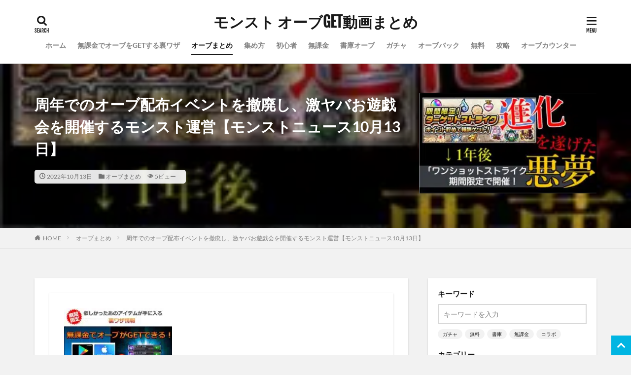

--- FILE ---
content_type: text/html; charset=UTF-8
request_url: https://monsuto-orb.biz/post-7551/
body_size: 39132
content:

<!DOCTYPE html>

<html lang="ja" prefix="og: http://ogp.me/ns#" class="t-html 
">

<head prefix="og: http://ogp.me/ns# fb: http://ogp.me/ns/fb# article: http://ogp.me/ns/article#"><meta charset="UTF-8"><script>if(navigator.userAgent.match(/MSIE|Internet Explorer/i)||navigator.userAgent.match(/Trident\/7\..*?rv:11/i)){var href=document.location.href;if(!href.match(/[?&]nowprocket/)){if(href.indexOf("?")==-1){if(href.indexOf("#")==-1){document.location.href=href+"?nowprocket=1"}else{document.location.href=href.replace("#","?nowprocket=1#")}}else{if(href.indexOf("#")==-1){document.location.href=href+"&nowprocket=1"}else{document.location.href=href.replace("#","&nowprocket=1#")}}}}</script><script>(()=>{class RocketLazyLoadScripts{constructor(){this.v="2.0.4",this.userEvents=["keydown","keyup","mousedown","mouseup","mousemove","mouseover","mouseout","touchmove","touchstart","touchend","touchcancel","wheel","click","dblclick","input"],this.attributeEvents=["onblur","onclick","oncontextmenu","ondblclick","onfocus","onmousedown","onmouseenter","onmouseleave","onmousemove","onmouseout","onmouseover","onmouseup","onmousewheel","onscroll","onsubmit"]}async t(){this.i(),this.o(),/iP(ad|hone)/.test(navigator.userAgent)&&this.h(),this.u(),this.l(this),this.m(),this.k(this),this.p(this),this._(),await Promise.all([this.R(),this.L()]),this.lastBreath=Date.now(),this.S(this),this.P(),this.D(),this.O(),this.M(),await this.C(this.delayedScripts.normal),await this.C(this.delayedScripts.defer),await this.C(this.delayedScripts.async),await this.T(),await this.F(),await this.j(),await this.A(),window.dispatchEvent(new Event("rocket-allScriptsLoaded")),this.everythingLoaded=!0,this.lastTouchEnd&&await new Promise(t=>setTimeout(t,500-Date.now()+this.lastTouchEnd)),this.I(),this.H(),this.U(),this.W()}i(){this.CSPIssue=sessionStorage.getItem("rocketCSPIssue"),document.addEventListener("securitypolicyviolation",t=>{this.CSPIssue||"script-src-elem"!==t.violatedDirective||"data"!==t.blockedURI||(this.CSPIssue=!0,sessionStorage.setItem("rocketCSPIssue",!0))},{isRocket:!0})}o(){window.addEventListener("pageshow",t=>{this.persisted=t.persisted,this.realWindowLoadedFired=!0},{isRocket:!0}),window.addEventListener("pagehide",()=>{this.onFirstUserAction=null},{isRocket:!0})}h(){let t;function e(e){t=e}window.addEventListener("touchstart",e,{isRocket:!0}),window.addEventListener("touchend",function i(o){o.changedTouches[0]&&t.changedTouches[0]&&Math.abs(o.changedTouches[0].pageX-t.changedTouches[0].pageX)<10&&Math.abs(o.changedTouches[0].pageY-t.changedTouches[0].pageY)<10&&o.timeStamp-t.timeStamp<200&&(window.removeEventListener("touchstart",e,{isRocket:!0}),window.removeEventListener("touchend",i,{isRocket:!0}),"INPUT"===o.target.tagName&&"text"===o.target.type||(o.target.dispatchEvent(new TouchEvent("touchend",{target:o.target,bubbles:!0})),o.target.dispatchEvent(new MouseEvent("mouseover",{target:o.target,bubbles:!0})),o.target.dispatchEvent(new PointerEvent("click",{target:o.target,bubbles:!0,cancelable:!0,detail:1,clientX:o.changedTouches[0].clientX,clientY:o.changedTouches[0].clientY})),event.preventDefault()))},{isRocket:!0})}q(t){this.userActionTriggered||("mousemove"!==t.type||this.firstMousemoveIgnored?"keyup"===t.type||"mouseover"===t.type||"mouseout"===t.type||(this.userActionTriggered=!0,this.onFirstUserAction&&this.onFirstUserAction()):this.firstMousemoveIgnored=!0),"click"===t.type&&t.preventDefault(),t.stopPropagation(),t.stopImmediatePropagation(),"touchstart"===this.lastEvent&&"touchend"===t.type&&(this.lastTouchEnd=Date.now()),"click"===t.type&&(this.lastTouchEnd=0),this.lastEvent=t.type,t.composedPath&&t.composedPath()[0].getRootNode()instanceof ShadowRoot&&(t.rocketTarget=t.composedPath()[0]),this.savedUserEvents.push(t)}u(){this.savedUserEvents=[],this.userEventHandler=this.q.bind(this),this.userEvents.forEach(t=>window.addEventListener(t,this.userEventHandler,{passive:!1,isRocket:!0})),document.addEventListener("visibilitychange",this.userEventHandler,{isRocket:!0})}U(){this.userEvents.forEach(t=>window.removeEventListener(t,this.userEventHandler,{passive:!1,isRocket:!0})),document.removeEventListener("visibilitychange",this.userEventHandler,{isRocket:!0}),this.savedUserEvents.forEach(t=>{(t.rocketTarget||t.target).dispatchEvent(new window[t.constructor.name](t.type,t))})}m(){const t="return false",e=Array.from(this.attributeEvents,t=>"data-rocket-"+t),i="["+this.attributeEvents.join("],[")+"]",o="[data-rocket-"+this.attributeEvents.join("],[data-rocket-")+"]",s=(e,i,o)=>{o&&o!==t&&(e.setAttribute("data-rocket-"+i,o),e["rocket"+i]=new Function("event",o),e.setAttribute(i,t))};new MutationObserver(t=>{for(const n of t)"attributes"===n.type&&(n.attributeName.startsWith("data-rocket-")||this.everythingLoaded?n.attributeName.startsWith("data-rocket-")&&this.everythingLoaded&&this.N(n.target,n.attributeName.substring(12)):s(n.target,n.attributeName,n.target.getAttribute(n.attributeName))),"childList"===n.type&&n.addedNodes.forEach(t=>{if(t.nodeType===Node.ELEMENT_NODE)if(this.everythingLoaded)for(const i of[t,...t.querySelectorAll(o)])for(const t of i.getAttributeNames())e.includes(t)&&this.N(i,t.substring(12));else for(const e of[t,...t.querySelectorAll(i)])for(const t of e.getAttributeNames())this.attributeEvents.includes(t)&&s(e,t,e.getAttribute(t))})}).observe(document,{subtree:!0,childList:!0,attributeFilter:[...this.attributeEvents,...e]})}I(){this.attributeEvents.forEach(t=>{document.querySelectorAll("[data-rocket-"+t+"]").forEach(e=>{this.N(e,t)})})}N(t,e){const i=t.getAttribute("data-rocket-"+e);i&&(t.setAttribute(e,i),t.removeAttribute("data-rocket-"+e))}k(t){Object.defineProperty(HTMLElement.prototype,"onclick",{get(){return this.rocketonclick||null},set(e){this.rocketonclick=e,this.setAttribute(t.everythingLoaded?"onclick":"data-rocket-onclick","this.rocketonclick(event)")}})}S(t){function e(e,i){let o=e[i];e[i]=null,Object.defineProperty(e,i,{get:()=>o,set(s){t.everythingLoaded?o=s:e["rocket"+i]=o=s}})}e(document,"onreadystatechange"),e(window,"onload"),e(window,"onpageshow");try{Object.defineProperty(document,"readyState",{get:()=>t.rocketReadyState,set(e){t.rocketReadyState=e},configurable:!0}),document.readyState="loading"}catch(t){console.log("WPRocket DJE readyState conflict, bypassing")}}l(t){this.originalAddEventListener=EventTarget.prototype.addEventListener,this.originalRemoveEventListener=EventTarget.prototype.removeEventListener,this.savedEventListeners=[],EventTarget.prototype.addEventListener=function(e,i,o){o&&o.isRocket||!t.B(e,this)&&!t.userEvents.includes(e)||t.B(e,this)&&!t.userActionTriggered||e.startsWith("rocket-")||t.everythingLoaded?t.originalAddEventListener.call(this,e,i,o):(t.savedEventListeners.push({target:this,remove:!1,type:e,func:i,options:o}),"mouseenter"!==e&&"mouseleave"!==e||t.originalAddEventListener.call(this,e,t.savedUserEvents.push,o))},EventTarget.prototype.removeEventListener=function(e,i,o){o&&o.isRocket||!t.B(e,this)&&!t.userEvents.includes(e)||t.B(e,this)&&!t.userActionTriggered||e.startsWith("rocket-")||t.everythingLoaded?t.originalRemoveEventListener.call(this,e,i,o):t.savedEventListeners.push({target:this,remove:!0,type:e,func:i,options:o})}}J(t,e){this.savedEventListeners=this.savedEventListeners.filter(i=>{let o=i.type,s=i.target||window;return e!==o||t!==s||(this.B(o,s)&&(i.type="rocket-"+o),this.$(i),!1)})}H(){EventTarget.prototype.addEventListener=this.originalAddEventListener,EventTarget.prototype.removeEventListener=this.originalRemoveEventListener,this.savedEventListeners.forEach(t=>this.$(t))}$(t){t.remove?this.originalRemoveEventListener.call(t.target,t.type,t.func,t.options):this.originalAddEventListener.call(t.target,t.type,t.func,t.options)}p(t){let e;function i(e){return t.everythingLoaded?e:e.split(" ").map(t=>"load"===t||t.startsWith("load.")?"rocket-jquery-load":t).join(" ")}function o(o){function s(e){const s=o.fn[e];o.fn[e]=o.fn.init.prototype[e]=function(){return this[0]===window&&t.userActionTriggered&&("string"==typeof arguments[0]||arguments[0]instanceof String?arguments[0]=i(arguments[0]):"object"==typeof arguments[0]&&Object.keys(arguments[0]).forEach(t=>{const e=arguments[0][t];delete arguments[0][t],arguments[0][i(t)]=e})),s.apply(this,arguments),this}}if(o&&o.fn&&!t.allJQueries.includes(o)){const e={DOMContentLoaded:[],"rocket-DOMContentLoaded":[]};for(const t in e)document.addEventListener(t,()=>{e[t].forEach(t=>t())},{isRocket:!0});o.fn.ready=o.fn.init.prototype.ready=function(i){function s(){parseInt(o.fn.jquery)>2?setTimeout(()=>i.bind(document)(o)):i.bind(document)(o)}return"function"==typeof i&&(t.realDomReadyFired?!t.userActionTriggered||t.fauxDomReadyFired?s():e["rocket-DOMContentLoaded"].push(s):e.DOMContentLoaded.push(s)),o([])},s("on"),s("one"),s("off"),t.allJQueries.push(o)}e=o}t.allJQueries=[],o(window.jQuery),Object.defineProperty(window,"jQuery",{get:()=>e,set(t){o(t)}})}P(){const t=new Map;document.write=document.writeln=function(e){const i=document.currentScript,o=document.createRange(),s=i.parentElement;let n=t.get(i);void 0===n&&(n=i.nextSibling,t.set(i,n));const c=document.createDocumentFragment();o.setStart(c,0),c.appendChild(o.createContextualFragment(e)),s.insertBefore(c,n)}}async R(){return new Promise(t=>{this.userActionTriggered?t():this.onFirstUserAction=t})}async L(){return new Promise(t=>{document.addEventListener("DOMContentLoaded",()=>{this.realDomReadyFired=!0,t()},{isRocket:!0})})}async j(){return this.realWindowLoadedFired?Promise.resolve():new Promise(t=>{window.addEventListener("load",t,{isRocket:!0})})}M(){this.pendingScripts=[];this.scriptsMutationObserver=new MutationObserver(t=>{for(const e of t)e.addedNodes.forEach(t=>{"SCRIPT"!==t.tagName||t.noModule||t.isWPRocket||this.pendingScripts.push({script:t,promise:new Promise(e=>{const i=()=>{const i=this.pendingScripts.findIndex(e=>e.script===t);i>=0&&this.pendingScripts.splice(i,1),e()};t.addEventListener("load",i,{isRocket:!0}),t.addEventListener("error",i,{isRocket:!0}),setTimeout(i,1e3)})})})}),this.scriptsMutationObserver.observe(document,{childList:!0,subtree:!0})}async F(){await this.X(),this.pendingScripts.length?(await this.pendingScripts[0].promise,await this.F()):this.scriptsMutationObserver.disconnect()}D(){this.delayedScripts={normal:[],async:[],defer:[]},document.querySelectorAll("script[type$=rocketlazyloadscript]").forEach(t=>{t.hasAttribute("data-rocket-src")?t.hasAttribute("async")&&!1!==t.async?this.delayedScripts.async.push(t):t.hasAttribute("defer")&&!1!==t.defer||"module"===t.getAttribute("data-rocket-type")?this.delayedScripts.defer.push(t):this.delayedScripts.normal.push(t):this.delayedScripts.normal.push(t)})}async _(){await this.L();let t=[];document.querySelectorAll("script[type$=rocketlazyloadscript][data-rocket-src]").forEach(e=>{let i=e.getAttribute("data-rocket-src");if(i&&!i.startsWith("data:")){i.startsWith("//")&&(i=location.protocol+i);try{const o=new URL(i).origin;o!==location.origin&&t.push({src:o,crossOrigin:e.crossOrigin||"module"===e.getAttribute("data-rocket-type")})}catch(t){}}}),t=[...new Map(t.map(t=>[JSON.stringify(t),t])).values()],this.Y(t,"preconnect")}async G(t){if(await this.K(),!0!==t.noModule||!("noModule"in HTMLScriptElement.prototype))return new Promise(e=>{let i;function o(){(i||t).setAttribute("data-rocket-status","executed"),e()}try{if(navigator.userAgent.includes("Firefox/")||""===navigator.vendor||this.CSPIssue)i=document.createElement("script"),[...t.attributes].forEach(t=>{let e=t.nodeName;"type"!==e&&("data-rocket-type"===e&&(e="type"),"data-rocket-src"===e&&(e="src"),i.setAttribute(e,t.nodeValue))}),t.text&&(i.text=t.text),t.nonce&&(i.nonce=t.nonce),i.hasAttribute("src")?(i.addEventListener("load",o,{isRocket:!0}),i.addEventListener("error",()=>{i.setAttribute("data-rocket-status","failed-network"),e()},{isRocket:!0}),setTimeout(()=>{i.isConnected||e()},1)):(i.text=t.text,o()),i.isWPRocket=!0,t.parentNode.replaceChild(i,t);else{const i=t.getAttribute("data-rocket-type"),s=t.getAttribute("data-rocket-src");i?(t.type=i,t.removeAttribute("data-rocket-type")):t.removeAttribute("type"),t.addEventListener("load",o,{isRocket:!0}),t.addEventListener("error",i=>{this.CSPIssue&&i.target.src.startsWith("data:")?(console.log("WPRocket: CSP fallback activated"),t.removeAttribute("src"),this.G(t).then(e)):(t.setAttribute("data-rocket-status","failed-network"),e())},{isRocket:!0}),s?(t.fetchPriority="high",t.removeAttribute("data-rocket-src"),t.src=s):t.src="data:text/javascript;base64,"+window.btoa(unescape(encodeURIComponent(t.text)))}}catch(i){t.setAttribute("data-rocket-status","failed-transform"),e()}});t.setAttribute("data-rocket-status","skipped")}async C(t){const e=t.shift();return e?(e.isConnected&&await this.G(e),this.C(t)):Promise.resolve()}O(){this.Y([...this.delayedScripts.normal,...this.delayedScripts.defer,...this.delayedScripts.async],"preload")}Y(t,e){this.trash=this.trash||[];let i=!0;var o=document.createDocumentFragment();t.forEach(t=>{const s=t.getAttribute&&t.getAttribute("data-rocket-src")||t.src;if(s&&!s.startsWith("data:")){const n=document.createElement("link");n.href=s,n.rel=e,"preconnect"!==e&&(n.as="script",n.fetchPriority=i?"high":"low"),t.getAttribute&&"module"===t.getAttribute("data-rocket-type")&&(n.crossOrigin=!0),t.crossOrigin&&(n.crossOrigin=t.crossOrigin),t.integrity&&(n.integrity=t.integrity),t.nonce&&(n.nonce=t.nonce),o.appendChild(n),this.trash.push(n),i=!1}}),document.head.appendChild(o)}W(){this.trash.forEach(t=>t.remove())}async T(){try{document.readyState="interactive"}catch(t){}this.fauxDomReadyFired=!0;try{await this.K(),this.J(document,"readystatechange"),document.dispatchEvent(new Event("rocket-readystatechange")),await this.K(),document.rocketonreadystatechange&&document.rocketonreadystatechange(),await this.K(),this.J(document,"DOMContentLoaded"),document.dispatchEvent(new Event("rocket-DOMContentLoaded")),await this.K(),this.J(window,"DOMContentLoaded"),window.dispatchEvent(new Event("rocket-DOMContentLoaded"))}catch(t){console.error(t)}}async A(){try{document.readyState="complete"}catch(t){}try{await this.K(),this.J(document,"readystatechange"),document.dispatchEvent(new Event("rocket-readystatechange")),await this.K(),document.rocketonreadystatechange&&document.rocketonreadystatechange(),await this.K(),this.J(window,"load"),window.dispatchEvent(new Event("rocket-load")),await this.K(),window.rocketonload&&window.rocketonload(),await this.K(),this.allJQueries.forEach(t=>t(window).trigger("rocket-jquery-load")),await this.K(),this.J(window,"pageshow");const t=new Event("rocket-pageshow");t.persisted=this.persisted,window.dispatchEvent(t),await this.K(),window.rocketonpageshow&&window.rocketonpageshow({persisted:this.persisted})}catch(t){console.error(t)}}async K(){Date.now()-this.lastBreath>45&&(await this.X(),this.lastBreath=Date.now())}async X(){return document.hidden?new Promise(t=>setTimeout(t)):new Promise(t=>requestAnimationFrame(t))}B(t,e){return e===document&&"readystatechange"===t||(e===document&&"DOMContentLoaded"===t||(e===window&&"DOMContentLoaded"===t||(e===window&&"load"===t||e===window&&"pageshow"===t)))}static run(){(new RocketLazyLoadScripts).t()}}RocketLazyLoadScripts.run()})();</script>

<title>周年でのオーブ配布イベントを撤廃し、激ヤバお遊戯会を開催するモンスト運営【モンストニュース10月13日】│モンスト オーブGET動画まとめ</title>
<link data-rocket-preload as="style" href="https://fonts.googleapis.com/css?family=Lato%3A100%2C300%2C400%2C700%2C900%7CFjalla%20One%7CNoto%20Sans%20JP%3A100%2C200%2C300%2C400%2C500%2C600%2C700%2C800%2C900&#038;display=swap" rel="preload">
<link href="https://fonts.googleapis.com/css?family=Lato%3A100%2C300%2C400%2C700%2C900%7CFjalla%20One%7CNoto%20Sans%20JP%3A100%2C200%2C300%2C400%2C500%2C600%2C700%2C800%2C900&#038;display=swap" media="print" onload="this.media=&#039;all&#039;" rel="stylesheet">
<style id="wpr-usedcss">img:is([sizes=auto i],[sizes^="auto," i]){contain-intrinsic-size:3000px 1500px}#TB_overlay{background:#000;opacity:.7;position:fixed;top:0;right:0;bottom:0;left:0;z-index:100050}#TB_window{position:fixed;background-color:#fff;z-index:100050;visibility:hidden;text-align:left;top:50%;left:50%;-webkit-box-shadow:0 3px 6px rgba(0,0,0,.3);box-shadow:0 3px 6px rgba(0,0,0,.3)}#TB_window img#TB_Image{display:block;margin:15px 0 0 15px;border-right:1px solid #ccc;border-bottom:1px solid #ccc;border-top:1px solid #666;border-left:1px solid #666}#TB_caption{height:25px;padding:7px 30px 10px 25px;float:left}#TB_closeWindow{height:25px;padding:11px 25px 10px 0;float:right}#TB_closeWindowButton{position:absolute;left:auto;right:0;width:29px;height:29px;border:0;padding:0;background:0 0;cursor:pointer;outline:0;-webkit-transition:color .1s ease-in-out,background .1s ease-in-out;transition:color .1s ease-in-out,background .1s ease-in-out}#TB_ajaxWindowTitle{float:left;font-weight:600;line-height:29px;overflow:hidden;padding:0 29px 0 10px;text-overflow:ellipsis;white-space:nowrap;width:calc(100% - 39px)}#TB_title{background:#fcfcfc;border-bottom:1px solid #ddd;height:29px}#TB_ajaxContent{clear:both;padding:2px 15px 15px;overflow:auto;text-align:left;line-height:1.4em}#TB_ajaxContent p{padding:5px 0}#TB_load{position:fixed;display:none;z-index:100050;top:50%;left:50%;background-color:#e8e8e8;border:1px solid #555;margin:-45px 0 0 -125px;padding:40px 15px 15px}#TB_HideSelect{z-index:99;position:fixed;top:0;left:0;background-color:#fff;border:none;opacity:0;height:100%;width:100%}#TB_iframeContent{clear:both;border:none}.tb-close-icon{display:block;color:#666;text-align:center;line-height:29px;width:29px;height:29px;position:absolute;top:0;right:0}.tb-close-icon:before{content:"\f158"/'';font:20px/29px dashicons;-webkit-font-smoothing:antialiased;-moz-osx-font-smoothing:grayscale}#TB_closeWindowButton:focus .tb-close-icon,#TB_closeWindowButton:hover .tb-close-icon{color:#006799}#TB_closeWindowButton:focus .tb-close-icon{-webkit-box-shadow:0 0 0 1px #5b9dd9,0 0 2px 1px rgba(30,140,190,.8);box-shadow:0 0 0 1px #5b9dd9,0 0 2px 1px rgba(30,140,190,.8)}:where(.wp-block-button__link){border-radius:9999px;box-shadow:none;padding:calc(.667em + 2px) calc(1.333em + 2px);text-decoration:none}:root :where(.wp-block-button .wp-block-button__link.is-style-outline),:root :where(.wp-block-button.is-style-outline>.wp-block-button__link){border:2px solid;padding:.667em 1.333em}:root :where(.wp-block-button .wp-block-button__link.is-style-outline:not(.has-text-color)),:root :where(.wp-block-button.is-style-outline>.wp-block-button__link:not(.has-text-color)){color:currentColor}:root :where(.wp-block-button .wp-block-button__link.is-style-outline:not(.has-background)),:root :where(.wp-block-button.is-style-outline>.wp-block-button__link:not(.has-background)){background-color:initial;background-image:none}:where(.wp-block-calendar table:not(.has-background) th){background:#ddd}:where(.wp-block-columns){margin-bottom:1.75em}:where(.wp-block-columns.has-background){padding:1.25em 2.375em}:where(.wp-block-post-comments input[type=submit]){border:none}:where(.wp-block-cover-image:not(.has-text-color)),:where(.wp-block-cover:not(.has-text-color)){color:#fff}:where(.wp-block-cover-image.is-light:not(.has-text-color)),:where(.wp-block-cover.is-light:not(.has-text-color)){color:#000}:root :where(.wp-block-cover h1:not(.has-text-color)),:root :where(.wp-block-cover h2:not(.has-text-color)),:root :where(.wp-block-cover h3:not(.has-text-color)),:root :where(.wp-block-cover h4:not(.has-text-color)),:root :where(.wp-block-cover h5:not(.has-text-color)),:root :where(.wp-block-cover h6:not(.has-text-color)),:root :where(.wp-block-cover p:not(.has-text-color)){color:inherit}:where(.wp-block-file){margin-bottom:1.5em}:where(.wp-block-file__button){border-radius:2em;display:inline-block;padding:.5em 1em}:where(.wp-block-file__button):where(a):active,:where(.wp-block-file__button):where(a):focus,:where(.wp-block-file__button):where(a):hover,:where(.wp-block-file__button):where(a):visited{box-shadow:none;color:#fff;opacity:.85;text-decoration:none}:where(.wp-block-form-input__input){font-size:1em;margin-bottom:.5em;padding:0 .5em}:where(.wp-block-form-input__input)[type=date],:where(.wp-block-form-input__input)[type=datetime-local],:where(.wp-block-form-input__input)[type=datetime],:where(.wp-block-form-input__input)[type=email],:where(.wp-block-form-input__input)[type=month],:where(.wp-block-form-input__input)[type=number],:where(.wp-block-form-input__input)[type=password],:where(.wp-block-form-input__input)[type=search],:where(.wp-block-form-input__input)[type=tel],:where(.wp-block-form-input__input)[type=text],:where(.wp-block-form-input__input)[type=time],:where(.wp-block-form-input__input)[type=url],:where(.wp-block-form-input__input)[type=week]{border-style:solid;border-width:1px;line-height:2;min-height:2em}:where(.wp-block-group.wp-block-group-is-layout-constrained){position:relative}:root :where(.wp-block-image.is-style-rounded img,.wp-block-image .is-style-rounded img){border-radius:9999px}:where(.wp-block-latest-comments:not([style*=line-height] .wp-block-latest-comments__comment)){line-height:1.1}:where(.wp-block-latest-comments:not([style*=line-height] .wp-block-latest-comments__comment-excerpt p)){line-height:1.8}:root :where(.wp-block-latest-posts.is-grid){padding:0}:root :where(.wp-block-latest-posts.wp-block-latest-posts__list){padding-left:0}ol,ul{box-sizing:border-box}:root :where(.wp-block-list.has-background){padding:1.25em 2.375em}:where(.wp-block-navigation.has-background .wp-block-navigation-item a:not(.wp-element-button)),:where(.wp-block-navigation.has-background .wp-block-navigation-submenu a:not(.wp-element-button)){padding:.5em 1em}:where(.wp-block-navigation .wp-block-navigation__submenu-container .wp-block-navigation-item a:not(.wp-element-button)),:where(.wp-block-navigation .wp-block-navigation__submenu-container .wp-block-navigation-submenu a:not(.wp-element-button)),:where(.wp-block-navigation .wp-block-navigation__submenu-container .wp-block-navigation-submenu button.wp-block-navigation-item__content),:where(.wp-block-navigation .wp-block-navigation__submenu-container .wp-block-pages-list__item button.wp-block-navigation-item__content){padding:.5em 1em}:root :where(p.has-background){padding:1.25em 2.375em}:where(p.has-text-color:not(.has-link-color)) a{color:inherit}:where(.wp-block-post-comments-form input:not([type=submit])),:where(.wp-block-post-comments-form textarea){border:1px solid #949494;font-family:inherit;font-size:1em}:where(.wp-block-post-comments-form input:where(:not([type=submit]):not([type=checkbox]))),:where(.wp-block-post-comments-form textarea){padding:calc(.667em + 2px)}:where(.wp-block-post-excerpt){box-sizing:border-box;margin-bottom:var(--wp--style--block-gap);margin-top:var(--wp--style--block-gap)}:where(.wp-block-preformatted.has-background){padding:1.25em 2.375em}:where(.wp-block-search__button){border:1px solid #ccc;padding:6px 10px}:where(.wp-block-search__input){appearance:none;border:1px solid #949494;flex-grow:1;font-family:inherit;font-size:inherit;font-style:inherit;font-weight:inherit;letter-spacing:inherit;line-height:inherit;margin-left:0;margin-right:0;min-width:3rem;padding:8px;text-decoration:unset!important;text-transform:inherit}:where(.wp-block-search__button-inside .wp-block-search__inside-wrapper){background-color:#fff;border:1px solid #949494;box-sizing:border-box;padding:4px}:where(.wp-block-search__button-inside .wp-block-search__inside-wrapper) .wp-block-search__input{border:none;border-radius:0;padding:0 4px}:where(.wp-block-search__button-inside .wp-block-search__inside-wrapper) .wp-block-search__input:focus{outline:0}:where(.wp-block-search__button-inside .wp-block-search__inside-wrapper) :where(.wp-block-search__button){padding:4px 8px}:root :where(.wp-block-separator.is-style-dots){height:auto;line-height:1;text-align:center}:root :where(.wp-block-separator.is-style-dots):before{color:currentColor;content:"···";font-family:serif;font-size:1.5em;letter-spacing:2em;padding-left:2em}:root :where(.wp-block-site-logo.is-style-rounded){border-radius:9999px}:where(.wp-block-social-links:not(.is-style-logos-only)) .wp-social-link{background-color:#f0f0f0;color:#444}:where(.wp-block-social-links:not(.is-style-logos-only)) .wp-social-link-amazon{background-color:#f90;color:#fff}:where(.wp-block-social-links:not(.is-style-logos-only)) .wp-social-link-bandcamp{background-color:#1ea0c3;color:#fff}:where(.wp-block-social-links:not(.is-style-logos-only)) .wp-social-link-behance{background-color:#0757fe;color:#fff}:where(.wp-block-social-links:not(.is-style-logos-only)) .wp-social-link-bluesky{background-color:#0a7aff;color:#fff}:where(.wp-block-social-links:not(.is-style-logos-only)) .wp-social-link-codepen{background-color:#1e1f26;color:#fff}:where(.wp-block-social-links:not(.is-style-logos-only)) .wp-social-link-deviantart{background-color:#02e49b;color:#fff}:where(.wp-block-social-links:not(.is-style-logos-only)) .wp-social-link-discord{background-color:#5865f2;color:#fff}:where(.wp-block-social-links:not(.is-style-logos-only)) .wp-social-link-dribbble{background-color:#e94c89;color:#fff}:where(.wp-block-social-links:not(.is-style-logos-only)) .wp-social-link-dropbox{background-color:#4280ff;color:#fff}:where(.wp-block-social-links:not(.is-style-logos-only)) .wp-social-link-etsy{background-color:#f45800;color:#fff}:where(.wp-block-social-links:not(.is-style-logos-only)) .wp-social-link-facebook{background-color:#0866ff;color:#fff}:where(.wp-block-social-links:not(.is-style-logos-only)) .wp-social-link-fivehundredpx{background-color:#000;color:#fff}:where(.wp-block-social-links:not(.is-style-logos-only)) .wp-social-link-flickr{background-color:#0461dd;color:#fff}:where(.wp-block-social-links:not(.is-style-logos-only)) .wp-social-link-foursquare{background-color:#e65678;color:#fff}:where(.wp-block-social-links:not(.is-style-logos-only)) .wp-social-link-github{background-color:#24292d;color:#fff}:where(.wp-block-social-links:not(.is-style-logos-only)) .wp-social-link-goodreads{background-color:#eceadd;color:#382110}:where(.wp-block-social-links:not(.is-style-logos-only)) .wp-social-link-google{background-color:#ea4434;color:#fff}:where(.wp-block-social-links:not(.is-style-logos-only)) .wp-social-link-gravatar{background-color:#1d4fc4;color:#fff}:where(.wp-block-social-links:not(.is-style-logos-only)) .wp-social-link-instagram{background-color:#f00075;color:#fff}:where(.wp-block-social-links:not(.is-style-logos-only)) .wp-social-link-lastfm{background-color:#e21b24;color:#fff}:where(.wp-block-social-links:not(.is-style-logos-only)) .wp-social-link-linkedin{background-color:#0d66c2;color:#fff}:where(.wp-block-social-links:not(.is-style-logos-only)) .wp-social-link-mastodon{background-color:#3288d4;color:#fff}:where(.wp-block-social-links:not(.is-style-logos-only)) .wp-social-link-medium{background-color:#000;color:#fff}:where(.wp-block-social-links:not(.is-style-logos-only)) .wp-social-link-meetup{background-color:#f6405f;color:#fff}:where(.wp-block-social-links:not(.is-style-logos-only)) .wp-social-link-patreon{background-color:#000;color:#fff}:where(.wp-block-social-links:not(.is-style-logos-only)) .wp-social-link-pinterest{background-color:#e60122;color:#fff}:where(.wp-block-social-links:not(.is-style-logos-only)) .wp-social-link-pocket{background-color:#ef4155;color:#fff}:where(.wp-block-social-links:not(.is-style-logos-only)) .wp-social-link-reddit{background-color:#ff4500;color:#fff}:where(.wp-block-social-links:not(.is-style-logos-only)) .wp-social-link-skype{background-color:#0478d7;color:#fff}:where(.wp-block-social-links:not(.is-style-logos-only)) .wp-social-link-snapchat{background-color:#fefc00;color:#fff;stroke:#000}:where(.wp-block-social-links:not(.is-style-logos-only)) .wp-social-link-soundcloud{background-color:#ff5600;color:#fff}:where(.wp-block-social-links:not(.is-style-logos-only)) .wp-social-link-spotify{background-color:#1bd760;color:#fff}:where(.wp-block-social-links:not(.is-style-logos-only)) .wp-social-link-telegram{background-color:#2aabee;color:#fff}:where(.wp-block-social-links:not(.is-style-logos-only)) .wp-social-link-threads{background-color:#000;color:#fff}:where(.wp-block-social-links:not(.is-style-logos-only)) .wp-social-link-tiktok{background-color:#000;color:#fff}:where(.wp-block-social-links:not(.is-style-logos-only)) .wp-social-link-tumblr{background-color:#011835;color:#fff}:where(.wp-block-social-links:not(.is-style-logos-only)) .wp-social-link-twitch{background-color:#6440a4;color:#fff}:where(.wp-block-social-links:not(.is-style-logos-only)) .wp-social-link-twitter{background-color:#1da1f2;color:#fff}:where(.wp-block-social-links:not(.is-style-logos-only)) .wp-social-link-vimeo{background-color:#1eb7ea;color:#fff}:where(.wp-block-social-links:not(.is-style-logos-only)) .wp-social-link-vk{background-color:#4680c2;color:#fff}:where(.wp-block-social-links:not(.is-style-logos-only)) .wp-social-link-wordpress{background-color:#3499cd;color:#fff}:where(.wp-block-social-links:not(.is-style-logos-only)) .wp-social-link-whatsapp{background-color:#25d366;color:#fff}:where(.wp-block-social-links:not(.is-style-logos-only)) .wp-social-link-x{background-color:#000;color:#fff}:where(.wp-block-social-links:not(.is-style-logos-only)) .wp-social-link-yelp{background-color:#d32422;color:#fff}:where(.wp-block-social-links:not(.is-style-logos-only)) .wp-social-link-youtube{background-color:red;color:#fff}:where(.wp-block-social-links.is-style-logos-only) .wp-social-link{background:0 0}:where(.wp-block-social-links.is-style-logos-only) .wp-social-link svg{height:1.25em;width:1.25em}:where(.wp-block-social-links.is-style-logos-only) .wp-social-link-amazon{color:#f90}:where(.wp-block-social-links.is-style-logos-only) .wp-social-link-bandcamp{color:#1ea0c3}:where(.wp-block-social-links.is-style-logos-only) .wp-social-link-behance{color:#0757fe}:where(.wp-block-social-links.is-style-logos-only) .wp-social-link-bluesky{color:#0a7aff}:where(.wp-block-social-links.is-style-logos-only) .wp-social-link-codepen{color:#1e1f26}:where(.wp-block-social-links.is-style-logos-only) .wp-social-link-deviantart{color:#02e49b}:where(.wp-block-social-links.is-style-logos-only) .wp-social-link-discord{color:#5865f2}:where(.wp-block-social-links.is-style-logos-only) .wp-social-link-dribbble{color:#e94c89}:where(.wp-block-social-links.is-style-logos-only) .wp-social-link-dropbox{color:#4280ff}:where(.wp-block-social-links.is-style-logos-only) .wp-social-link-etsy{color:#f45800}:where(.wp-block-social-links.is-style-logos-only) .wp-social-link-facebook{color:#0866ff}:where(.wp-block-social-links.is-style-logos-only) .wp-social-link-fivehundredpx{color:#000}:where(.wp-block-social-links.is-style-logos-only) .wp-social-link-flickr{color:#0461dd}:where(.wp-block-social-links.is-style-logos-only) .wp-social-link-foursquare{color:#e65678}:where(.wp-block-social-links.is-style-logos-only) .wp-social-link-github{color:#24292d}:where(.wp-block-social-links.is-style-logos-only) .wp-social-link-goodreads{color:#382110}:where(.wp-block-social-links.is-style-logos-only) .wp-social-link-google{color:#ea4434}:where(.wp-block-social-links.is-style-logos-only) .wp-social-link-gravatar{color:#1d4fc4}:where(.wp-block-social-links.is-style-logos-only) .wp-social-link-instagram{color:#f00075}:where(.wp-block-social-links.is-style-logos-only) .wp-social-link-lastfm{color:#e21b24}:where(.wp-block-social-links.is-style-logos-only) .wp-social-link-linkedin{color:#0d66c2}:where(.wp-block-social-links.is-style-logos-only) .wp-social-link-mastodon{color:#3288d4}:where(.wp-block-social-links.is-style-logos-only) .wp-social-link-medium{color:#000}:where(.wp-block-social-links.is-style-logos-only) .wp-social-link-meetup{color:#f6405f}:where(.wp-block-social-links.is-style-logos-only) .wp-social-link-patreon{color:#000}:where(.wp-block-social-links.is-style-logos-only) .wp-social-link-pinterest{color:#e60122}:where(.wp-block-social-links.is-style-logos-only) .wp-social-link-pocket{color:#ef4155}:where(.wp-block-social-links.is-style-logos-only) .wp-social-link-reddit{color:#ff4500}:where(.wp-block-social-links.is-style-logos-only) .wp-social-link-skype{color:#0478d7}:where(.wp-block-social-links.is-style-logos-only) .wp-social-link-snapchat{color:#fff;stroke:#000}:where(.wp-block-social-links.is-style-logos-only) .wp-social-link-soundcloud{color:#ff5600}:where(.wp-block-social-links.is-style-logos-only) .wp-social-link-spotify{color:#1bd760}:where(.wp-block-social-links.is-style-logos-only) .wp-social-link-telegram{color:#2aabee}:where(.wp-block-social-links.is-style-logos-only) .wp-social-link-threads{color:#000}:where(.wp-block-social-links.is-style-logos-only) .wp-social-link-tiktok{color:#000}:where(.wp-block-social-links.is-style-logos-only) .wp-social-link-tumblr{color:#011835}:where(.wp-block-social-links.is-style-logos-only) .wp-social-link-twitch{color:#6440a4}:where(.wp-block-social-links.is-style-logos-only) .wp-social-link-twitter{color:#1da1f2}:where(.wp-block-social-links.is-style-logos-only) .wp-social-link-vimeo{color:#1eb7ea}:where(.wp-block-social-links.is-style-logos-only) .wp-social-link-vk{color:#4680c2}:where(.wp-block-social-links.is-style-logos-only) .wp-social-link-whatsapp{color:#25d366}:where(.wp-block-social-links.is-style-logos-only) .wp-social-link-wordpress{color:#3499cd}:where(.wp-block-social-links.is-style-logos-only) .wp-social-link-x{color:#000}:where(.wp-block-social-links.is-style-logos-only) .wp-social-link-yelp{color:#d32422}:where(.wp-block-social-links.is-style-logos-only) .wp-social-link-youtube{color:red}:root :where(.wp-block-social-links .wp-social-link a){padding:.25em}:root :where(.wp-block-social-links.is-style-logos-only .wp-social-link a){padding:0}:root :where(.wp-block-social-links.is-style-pill-shape .wp-social-link a){padding-left:.6666666667em;padding-right:.6666666667em}:root :where(.wp-block-tag-cloud.is-style-outline){display:flex;flex-wrap:wrap;gap:1ch}:root :where(.wp-block-tag-cloud.is-style-outline a){border:1px solid;font-size:unset!important;margin-right:0;padding:1ch 2ch;text-decoration:none!important}:root :where(.wp-block-table-of-contents){box-sizing:border-box}:where(.wp-block-term-description){box-sizing:border-box;margin-bottom:var(--wp--style--block-gap);margin-top:var(--wp--style--block-gap)}:where(pre.wp-block-verse){font-family:inherit}:root{--wp-block-synced-color:#7a00df;--wp-block-synced-color--rgb:122,0,223;--wp-bound-block-color:var(--wp-block-synced-color);--wp-editor-canvas-background:#ddd;--wp-admin-theme-color:#007cba;--wp-admin-theme-color--rgb:0,124,186;--wp-admin-theme-color-darker-10:#006ba1;--wp-admin-theme-color-darker-10--rgb:0,107,160.5;--wp-admin-theme-color-darker-20:#005a87;--wp-admin-theme-color-darker-20--rgb:0,90,135;--wp-admin-border-width-focus:2px}@media (min-resolution:192dpi){:root{--wp-admin-border-width-focus:1.5px}}:root{--wp--preset--font-size--normal:16px;--wp--preset--font-size--huge:42px}.aligncenter{clear:both}.screen-reader-text{border:0;clip-path:inset(50%);height:1px;margin:-1px;overflow:hidden;padding:0;position:absolute;width:1px;word-wrap:normal!important}.screen-reader-text:focus{background-color:#ddd;clip-path:none;color:#444;display:block;font-size:1em;height:auto;left:5px;line-height:normal;padding:15px 23px 14px;text-decoration:none;top:5px;width:auto;z-index:100000}html :where(.has-border-color){border-style:solid}html :where([style*=border-top-color]){border-top-style:solid}html :where([style*=border-right-color]){border-right-style:solid}html :where([style*=border-bottom-color]){border-bottom-style:solid}html :where([style*=border-left-color]){border-left-style:solid}html :where([style*=border-width]){border-style:solid}html :where([style*=border-top-width]){border-top-style:solid}html :where([style*=border-right-width]){border-right-style:solid}html :where([style*=border-bottom-width]){border-bottom-style:solid}html :where([style*=border-left-width]){border-left-style:solid}html :where(img[class*=wp-image-]){height:auto;max-width:100%}:where(figure){margin:0 0 1em}html :where(.is-position-sticky){--wp-admin--admin-bar--position-offset:var(--wp-admin--admin-bar--height,0px)}@media screen and (max-width:600px){html :where(.is-position-sticky){--wp-admin--admin-bar--position-offset:0px}}:root{--wp--preset--aspect-ratio--square:1;--wp--preset--aspect-ratio--4-3:4/3;--wp--preset--aspect-ratio--3-4:3/4;--wp--preset--aspect-ratio--3-2:3/2;--wp--preset--aspect-ratio--2-3:2/3;--wp--preset--aspect-ratio--16-9:16/9;--wp--preset--aspect-ratio--9-16:9/16;--wp--preset--color--black:#000000;--wp--preset--color--cyan-bluish-gray:#abb8c3;--wp--preset--color--white:#ffffff;--wp--preset--color--pale-pink:#f78da7;--wp--preset--color--vivid-red:#cf2e2e;--wp--preset--color--luminous-vivid-orange:#ff6900;--wp--preset--color--luminous-vivid-amber:#fcb900;--wp--preset--color--light-green-cyan:#7bdcb5;--wp--preset--color--vivid-green-cyan:#00d084;--wp--preset--color--pale-cyan-blue:#8ed1fc;--wp--preset--color--vivid-cyan-blue:#0693e3;--wp--preset--color--vivid-purple:#9b51e0;--wp--preset--gradient--vivid-cyan-blue-to-vivid-purple:linear-gradient(135deg,rgb(6, 147, 227) 0%,rgb(155, 81, 224) 100%);--wp--preset--gradient--light-green-cyan-to-vivid-green-cyan:linear-gradient(135deg,rgb(122, 220, 180) 0%,rgb(0, 208, 130) 100%);--wp--preset--gradient--luminous-vivid-amber-to-luminous-vivid-orange:linear-gradient(135deg,rgb(252, 185, 0) 0%,rgb(255, 105, 0) 100%);--wp--preset--gradient--luminous-vivid-orange-to-vivid-red:linear-gradient(135deg,rgb(255, 105, 0) 0%,rgb(207, 46, 46) 100%);--wp--preset--gradient--very-light-gray-to-cyan-bluish-gray:linear-gradient(135deg,rgb(238, 238, 238) 0%,rgb(169, 184, 195) 100%);--wp--preset--gradient--cool-to-warm-spectrum:linear-gradient(135deg,rgb(74, 234, 220) 0%,rgb(151, 120, 209) 20%,rgb(207, 42, 186) 40%,rgb(238, 44, 130) 60%,rgb(251, 105, 98) 80%,rgb(254, 248, 76) 100%);--wp--preset--gradient--blush-light-purple:linear-gradient(135deg,rgb(255, 206, 236) 0%,rgb(152, 150, 240) 100%);--wp--preset--gradient--blush-bordeaux:linear-gradient(135deg,rgb(254, 205, 165) 0%,rgb(254, 45, 45) 50%,rgb(107, 0, 62) 100%);--wp--preset--gradient--luminous-dusk:linear-gradient(135deg,rgb(255, 203, 112) 0%,rgb(199, 81, 192) 50%,rgb(65, 88, 208) 100%);--wp--preset--gradient--pale-ocean:linear-gradient(135deg,rgb(255, 245, 203) 0%,rgb(182, 227, 212) 50%,rgb(51, 167, 181) 100%);--wp--preset--gradient--electric-grass:linear-gradient(135deg,rgb(202, 248, 128) 0%,rgb(113, 206, 126) 100%);--wp--preset--gradient--midnight:linear-gradient(135deg,rgb(2, 3, 129) 0%,rgb(40, 116, 252) 100%);--wp--preset--font-size--small:13px;--wp--preset--font-size--medium:20px;--wp--preset--font-size--large:36px;--wp--preset--font-size--x-large:42px;--wp--preset--spacing--20:0.44rem;--wp--preset--spacing--30:0.67rem;--wp--preset--spacing--40:1rem;--wp--preset--spacing--50:1.5rem;--wp--preset--spacing--60:2.25rem;--wp--preset--spacing--70:3.38rem;--wp--preset--spacing--80:5.06rem;--wp--preset--shadow--natural:6px 6px 9px rgba(0, 0, 0, .2);--wp--preset--shadow--deep:12px 12px 50px rgba(0, 0, 0, .4);--wp--preset--shadow--sharp:6px 6px 0px rgba(0, 0, 0, .2);--wp--preset--shadow--outlined:6px 6px 0px -3px rgb(255, 255, 255),6px 6px rgb(0, 0, 0);--wp--preset--shadow--crisp:6px 6px 0px rgb(0, 0, 0)}:where(.is-layout-flex){gap:.5em}:where(.is-layout-grid){gap:.5em}:where(.wp-block-columns.is-layout-flex){gap:2em}:where(.wp-block-columns.is-layout-grid){gap:2em}:where(.wp-block-post-template.is-layout-flex){gap:1.25em}:where(.wp-block-post-template.is-layout-grid){gap:1.25em}@font-face{font-display:swap;font-family:icomoon;src:url(https://monsuto-orb.biz/wp-content/themes/the-thor/fonts/icomoon.eot?cyzug3);src:url("https://monsuto-orb.biz/wp-content/themes/the-thor/fonts/icomoon.eot?cyzug3#iefix") format("embedded-opentype"),url("https://monsuto-orb.biz/wp-content/themes/the-thor/fonts/icomoon.ttf?cyzug3") format("truetype"),url("https://monsuto-orb.biz/wp-content/themes/the-thor/fonts/icomoon.woff?cyzug3") format("woff"),url("https://monsuto-orb.biz/wp-content/themes/the-thor/fonts/icomoon.svg?cyzug3#icomoon") format("svg");font-weight:400;font-style:normal}[class*=" icon-"]:after,[class*=" icon-"]:before,[class^=icon-]:after,[class^=icon-]:before{font-family:icomoon,Lato,游ゴシック体,'Yu Gothic',YuGothic,'ヒラギノ角ゴシック Pro','Hiragino Kaku Gothic Pro',メイリオ,Meiryo,'ＭＳ Ｐゴシック','MS PGothic',"sans-serif";speak:none;font-style:normal;font-weight:400;font-variant:normal;text-transform:none;-webkit-font-smoothing:antialiased;-moz-osx-font-smoothing:grayscale}.icon-pocket:before{content:"\e903"}.icon-hatenabookmark:before{content:"\e904"}.icon-search:before{content:"\e907"}.icon-home:before{content:"\e908"}.icon-line:before{content:"\e90b"}.icon-close:before{content:"\e90f"}.icon-menu:before{content:"\e910"}.icon-folder:before{content:"\e938"}.icon-phone:before{content:"\e94b"}.icon-clock:before{content:"\e957"}.icon-eye:before{content:"\e9cf"}.icon-arrow-up:before{content:"\ea34"}.icon-share2:before{content:"\ea83"}.icon-google-plus:before{content:"\ea8c"}.icon-facebook:before{content:"\ea91"}.icon-instagram:before{content:"\ea93"}.icon-twitter:before{content:"\ea97"}.icon-rss:before{content:"\ea9c"}.icon-youtube:before{content:"\ea9e"}.icon-linkedin:before{content:"\eacb"}.icon-pinterest:before{content:"\ead3"}@font-face{font-display:swap;font-family:Lato;font-style:normal;font-weight:400;src:url(https://fonts.gstatic.com/s/lato/v25/S6uyw4BMUTPHjx4wXg.woff2) format('woff2');unicode-range:U+0000-00FF,U+0131,U+0152-0153,U+02BB-02BC,U+02C6,U+02DA,U+02DC,U+0304,U+0308,U+0329,U+2000-206F,U+20AC,U+2122,U+2191,U+2193,U+2212,U+2215,U+FEFF,U+FFFD}@font-face{font-display:swap;font-family:Lato;font-style:normal;font-weight:700;src:url(https://fonts.gstatic.com/s/lato/v25/S6u9w4BMUTPHh6UVSwiPGQ.woff2) format('woff2');unicode-range:U+0000-00FF,U+0131,U+0152-0153,U+02BB-02BC,U+02C6,U+02DA,U+02DC,U+0304,U+0308,U+0329,U+2000-206F,U+20AC,U+2122,U+2191,U+2193,U+2212,U+2215,U+FEFF,U+FFFD}@font-face{font-display:swap;font-family:'Fjalla One';font-style:normal;font-weight:400;src:url(https://fonts.gstatic.com/s/fjallaone/v16/Yq6R-LCAWCX3-6Ky7FAFrOF6kg.woff2) format('woff2');unicode-range:U+0000-00FF,U+0131,U+0152-0153,U+02BB-02BC,U+02C6,U+02DA,U+02DC,U+0304,U+0308,U+0329,U+2000-206F,U+20AC,U+2122,U+2191,U+2193,U+2212,U+2215,U+FEFF,U+FFFD}body,dd,dl,dt,fieldset,h1,h2,h3,hr,html,iframe,legend,li,ol,p,textarea,ul{margin:0;padding:0}h1,h2,h3{font-size:100%}dl,li,ol,ul{list-style-position:inside}button,input,select,textarea{margin:0}html{box-sizing:border-box;line-height:1;font-size:62.5%}*,:after,:before{box-sizing:inherit}iframe{border:0}table{border-collapse:collapse;border-spacing:0}td,th{padding:0;text-align:left}hr{height:0;border:0}body{width:100%;font-family:Lato,"游ゴシック体","Yu Gothic",YuGothic,"ヒラギノ角ゴシック Pro","Hiragino Kaku Gothic Pro","メイリオ",Meiryo,"ＭＳ Ｐゴシック","MS PGothic",sans-serif;font-size:1.2rem;font-weight:500;color:#191919;-webkit-text-size-adjust:100%;word-wrap:break-word;overflow-wrap:break-word}@media all and (-ms-high-contrast:none){body{font-family:Lato,"メイリオ","游ゴシック体","Yu Gothic",YuGothic,"ヒラギノ角ゴシック Pro","Hiragino Kaku Gothic Pro",Meiryo,"ＭＳ Ｐゴシック","MS PGothic",sans-serif}}button,input,select,textarea{font-family:inherit;font-weight:inherit;font-size:inherit}::-webkit-input-placeholder{color:#7f7f7f}::-moz-placeholder{color:#7f7f7f;opacity:1}a{color:inherit;text-decoration:none}.l-header{position:relative;width:100%;padding:20px 0 10px;background:#fff;z-index:9999}.l-header-shadow{box-shadow:0 1px 2px 0 rgba(0,0,0,.15)}.l-headerBottom{position:relative;width:100%}.l-wrapper{position:relative;max-width:1170px;margin:40px 15px}.l-main{position:relative;width:100%;margin-bottom:40px}.l-sidebar{position:relative;width:100%}.l-footerTop{position:relative;width:100%}.l-footer{position:relative;width:100%}.wider{position:relative;width:100%}.wider::after{content:"";display:block;clear:both}.container{position:relative;max-width:1170px;margin-left:15px;margin-right:15px}.container::after{content:"";display:block;clear:both}.divider{margin-top:40px;margin-bottom:40px}.dividerTop{margin-top:40px}.dividerBottom{margin-bottom:40px}.eyecatch{position:relative;width:100%;height:auto;overflow:hidden;margin-bottom:10px}.eyecatch:before{content:"";display:block;padding-top:56.25%}.eyecatch__link{position:absolute;top:0;left:0;bottom:0;right:0;width:100%;height:auto}.eyecatch__link::after{font-family:"Fjalla One",Lato,"游ゴシック体","Yu Gothic",YuGothic,"ヒラギノ角ゴシック Pro","Hiragino Kaku Gothic Pro","メイリオ",Meiryo,"ＭＳ Ｐゴシック","MS PGothic",sans-serif;font-weight:400}.eyecatch .eyecatch__link img{position:absolute;top:0;left:0;bottom:0;right:0;width:100%;height:100%;object-fit:cover;font-family:'object-fit: cover;';vertical-align:bottom;transition:.3s}.eyecatch__link:hover img{transform:scale(1.2)}.eyecatch__link-maskzoomrotate::after{content:"";position:absolute;top:0;left:0;width:100%;height:100%;color:rgba(255,255,255,.75);font-size:1.5rem;transition:.6s;display:flex;justify-content:center;align-items:center;opacity:0}.eyecatch__link-maskzoomrotate:hover::after{background:rgba(0,0,0,.5);opacity:1}.eyecatch__link-maskzoomrotate img{transition:.6s}.eyecatch__link-maskzoomrotate:hover img{transform:scale(1.2) rotate(3deg)}.eyecatch__cat{position:absolute;top:0;right:0;z-index:10;background:#a83f3f;max-width:calc(100% - 3rem)}.eyecatch__cat a{display:block;padding:7.5px 10px;color:#fff;font-size:1rem;transition:.15s;line-height:1.35}.eyecatch__cat a::before{font-family:icomoon;content:"\e938";margin-right:5px}.eyecatch__cat a:hover{background:rgba(255,255,255,.25)}.heading{display:block;margin-bottom:20px;line-height:1.5;font-weight:700}.heading a{transition:.15s;display:inline-block;max-width:100%}.heading a:hover{color:#a83f3f}.heading-main{font-size:2.4rem;font-family:"Fjalla One",Lato,"游ゴシック体","Yu Gothic",YuGothic,"ヒラギノ角ゴシック Pro","Hiragino Kaku Gothic Pro","メイリオ",Meiryo,"ＭＳ Ｐゴシック","MS PGothic",sans-serif;font-weight:400}.heading-main i{margin-right:1rem}.heading-main span{font-size:1.4rem;margin-left:1rem;color:rgba(0,0,0,.5);font-weight:700;font-family:Lato,"游ゴシック体","Yu Gothic",YuGothic,"ヒラギノ角ゴシック Pro","Hiragino Kaku Gothic Pro","メイリオ",Meiryo,"ＭＳ Ｐゴシック","MS PGothic",sans-serif}.heading-primary{font-size:1.8rem;margin-bottom:10px}.heading-primary span{font-size:1rem;margin-left:10px;font-weight:400}.heading-sub{font-size:1.6rem;margin-bottom:10px}.heading-sub span{font-size:1rem;margin-left:10px;font-weight:400}.heading-secondary{font-size:1.5rem;margin-bottom:10px}.heading-tertiary{font-size:1.3rem;margin-bottom:10px}.heading-widgetsimplewide{font-size:1.5rem;margin:-15px -15px 20px;background:#a83f3f;color:#fff;padding:10px}.phrase{display:block;margin-bottom:20px;line-height:1.85}.phrase-tertiary{margin-bottom:0;color:rgba(0,0,0,.75);font-size:1.2rem}.phrase a{color:#a83f3f}.dateList{list-style:none;margin-bottom:5px}.dateList__item{display:inline-block;text-align:left;color:rgba(0,0,0,.5);font-size:1.2rem;margin-right:5px;line-height:1.5}.dateList__item::before{margin-right:2.5px;line-height:1}.dateList__item a:hover{color:#a83f3f;transition:.15s}.btn{width:100%}.btn__link{position:relative;display:inline-block;cursor:pointer;transition:.15s}.btn__link::before{content:"";position:absolute;top:0;bottom:0;right:10px;width:5px;height:5px;margin:auto;border-top:1px solid;border-right:1px solid;transform:rotate(45deg)}.btn__link-primary{padding:15px 40px;border-radius:5px;background:#a83f3f;border:none;border-bottom:3px solid rgba(0,0,0,.25);font-size:1.4rem;font-weight:700;color:#fff;overflow:hidden;line-height:normal}.btn__link-primary::before{border-top:2px solid;border-right:2px solid}.btn__link-primary::after{content:"";position:absolute;top:-50px;left:-100px;background:#fff;width:50px;height:calc(100% + 100px);opacity:.1;transform:rotate(45deg);transition:.3s}.btn__link-primary:hover::after{left:calc(100% + 50px)}.btn__link-primary:active{transform:translateY(3px);border-bottom:3px solid transparent}.btn__link-search{padding:5px 25px 5px 15px;border-radius:5px;background:#a83f3f;border:none;border-bottom:3px solid rgba(0,0,0,.25);font-size:1.2rem;font-weight:700;color:#fff;overflow:hidden;line-height:normal}.btn__link-search:active{transform:translateY(3px);border-bottom:3px solid transparent}.searchBtn__contentInner .btn-search{text-align:center;margin-bottom:40px}.searchBtn__contentInner .btn__link-search{padding:15px 40px;border-radius:5px;background:#a83f3f;border:none;border-bottom:3px solid rgba(0,0,0,.25);font-size:1.4rem;font-weight:700;color:#fff;overflow:hidden;line-height:normal}.searchBtn__contentInner .btn__link-search::before{border-top:2px solid;border-right:2px solid}.searchBtn__contentInner .btn__link-search::after{content:"";position:absolute;top:-50px;left:-100px;background:#fff;width:50px;height:calc(100% + 100px);opacity:.1;transform:rotate(45deg);transition:.3s}.searchBtn__contentInner .btn__link-search:hover::after{left:calc(100% + 50px)}.mask{position:relative}.mask::after{content:"";position:absolute;top:0;right:0;bottom:0;left:0}.mask-blackmesh>img{z-index:0}.mask-blackmesh::after{background-color:rgba(0,0,0,.25);background-image:linear-gradient(90deg,rgba(0,0,0,.5) 50%,transparent 50%),linear-gradient(rgba(0,0,0,.25) 50%,transparent 50%);background-size:2px 2px}.siteTitle{font-family:"Fjalla One",Lato,"游ゴシック体","Yu Gothic",YuGothic,"ヒラギノ角ゴシック Pro","Hiragino Kaku Gothic Pro","メイリオ",Meiryo,"ＭＳ Ｐゴシック","MS PGothic",sans-serif;max-width:calc(100% - 66px);font-size:20px;margin-bottom:10px;font-weight:700}.siteTitle__link{display:inline-block}.siteTitle__link:hover{animation:1s flash}.searchBtn{position:absolute;top:0;right:38px;line-height:20px;font-size:18px;text-align:right}.searchBtn__link{cursor:pointer;transition:.15s}.searchBtn__link:hover{color:#a83f3f}.searchBtn__checkbox{display:none}.searchBtn__unshown{display:none;background:rgba(0,0,0,.5);width:100%;height:100%;position:fixed;right:0;top:0;z-index:999;animation:.3s fade}.searchBtn__checkbox:checked~.searchBtn__unshown{display:block}.searchBtn__content{position:fixed;top:0;right:0;left:0;background:#fff;width:90%;max-width:780px;height:calc(100% - 40px);z-index:9999;margin:0 auto;transition:.3s;transform:translateY(-200%);text-align:center}.searchBtn__scroll{overflow:auto;-webkit-overflow-scrolling:touch;width:100%;height:100%;padding:0 15px}.searchBtn__contentInner{text-align:left;font-size:1.2rem}.searchBtn__checkbox:checked~.searchBtn__content{transform:translateY(20px);box-shadow:0 0 4px rgba(0,0,0,.15)}.searchBtn__close{font-family:"Fjalla One";display:inline-block;height:2rem;font-size:2rem;margin:40px auto;cursor:pointer}.searchBtn__close:hover{color:#a83f3f}.searchBtn__close i{margin-right:10px;font-size:1.5rem;vertical-align:middle}.menuBtn{position:absolute;top:0;right:0;line-height:20px;font-size:18px;text-align:right}.menuBtn__link{cursor:pointer;transition:.15s}.menuBtn__link:hover{color:#a83f3f}.menuBtn__checkbox{display:none}.menuBtn__unshown{display:none;background:rgba(0,0,0,.5);width:100%;height:100%;position:fixed;right:0;top:0;bottom:0;left:0;z-index:999999;animation:.3s fade}.menuBtn__checkbox:checked~.menuBtn__unshown{display:block}.menuBtn__content{position:fixed;top:0;right:0;bottom:0;background:#fff;width:90%;max-width:340px;height:100%;z-index:9999999;transition:.3s;transform:translateX(110%);text-align:center}.menuBtn__scroll{overflow:auto;-webkit-overflow-scrolling:touch;width:100%;height:100%;padding:0 15px 15px}.menuBtn__contentInner{text-align:left;font-size:1.2rem}.menuBtn__checkbox:checked~.menuBtn__content{transform:translateX(0);box-shadow:-2px 0 2px rgba(0,0,0,.15)}.menuBtn__close{font-family:"Fjalla One";display:inline-block;height:2rem;font-size:2rem;margin:40px auto;cursor:pointer}.menuBtn__close:hover{color:#a83f3f}.menuBtn__close i{margin-right:10px;font-size:1.5rem;vertical-align:middle}.menuBtn__navi{margin:0 -15px 40px;padding:20px 15px;background:rgba(0,0,0,.05)}.menuBtn__naviList{margin-top:10px;list-style:none;display:flex;justify-content:center;overflow:auto}.menuBtn__naviItem{margin:0 2.5px}.menuBtn__naviLink{display:block;width:30px;height:30px;margin:0 auto;line-height:30px;border-radius:50%;font-size:14px;text-align:center;transition:.15s;color:#fff}.menuBtn__naviLink.icon-facebook{background:#3b5998}.menuBtn__naviLink.icon-twitter{background:#00b0ed}.menuBtn__naviLink.icon-instagram{background:radial-gradient(circle farthest-corner at 32% 106%,#ffe17d 0,#ffcd69 10%,#fa9137 28%,#eb4141 42%,transparent 82%),linear-gradient(135deg,#234bd7 12%,#c33cbe 58%)}.menuBtn__naviLink.icon-google-plus{background:#df4a32}.menuBtn__naviLink.icon-youtube{background:#cd201f}.menuBtn__naviLink.icon-linkedin{background:#0079ba}.menuBtn__naviLink.icon-pinterest{background:#ce0f19}.menuBtn__naviLink.icon-rss{background:#f90}.menuBtn__naviLink.icon-facebook:hover,.menuBtn__naviLink.icon-google-plus:hover,.menuBtn__naviLink.icon-instagram:hover,.menuBtn__naviLink.icon-linkedin:hover,.menuBtn__naviLink.icon-pinterest:hover,.menuBtn__naviLink.icon-rss:hover,.menuBtn__naviLink.icon-twitter:hover,.menuBtn__naviLink.icon-youtube:hover{animation:1s flash}.globalNavi{position:relative}.globalNavi::before{position:absolute;right:0;bottom:0;content:"";width:25px;height:2.5rem;background:-webkit-gradient(linear,left top,right top,color-stop(0,rgba(255,255,255,0)),color-stop(100%,#fff));z-index:2}.globalNavi::after{position:absolute;right:0;bottom:0;font-family:icomoon;content:"\ea26";width:25px;height:2.5rem;line-height:2.5rem;text-align:right;color:rgba(0,0,0,.5);animation:1s ease-in-out infinite alternate fade;z-index:3}.globalNavi__inner{position:relative;overflow-x:auto}.globalNavi__list{list-style:none;display:flex}.globalNavi__list li{width:-webkit-max-content;width:-moz-max-content;width:-o-max-content;width:max-content;height:2.5rem;line-height:2.3rem}.globalNavi__list li a{margin-right:20px;display:block;float:left;white-space:nowrap;color:rgba(0,0,0,.5);font-weight:700;transition:.15s}.globalNavi__list .current-menu-parent>a,.globalNavi__list .menu-item a:hover{border-bottom:2px solid rgba(0,0,0,.9);color:rgba(0,0,0,.9)}.breadcrumb{padding:10px 0;background:#f2f2f2;overflow-x:auto;border-bottom:1px solid rgba(0,0,0,.05)}.breadcrumb__list{list-style:none;display:table}.breadcrumb__list::after{content:"";display:block;clear:both}.breadcrumb__item{position:relative;display:table-cell;white-space:nowrap;padding-right:15px;padding-left:15px;font-size:1.2rem;line-height:1.75;color:#7f7f7f}.breadcrumb__item:first-child{padding-left:0}.breadcrumb__item.icon-home::before{margin-right:5px}.breadcrumb__item::after{content:"";position:absolute;right:0;top:50%;margin-top:-3px;width:5px;height:5px;border-top:1px solid #bfbfbf;border-right:1px solid #bfbfbf;transform:rotate(45deg)}.breadcrumb__item:last-child::after{border:none}.breadcrumb__item a:hover{color:#a83f3f}.still{width:100%;height:300px}.viral{position:relative;width:100%;height:auto}.viral__bg{position:absolute;width:100%;height:100%;z-index:-10;overflow:hidden}.viral__bg img{width:100%;height:100%;object-fit:cover;font-family:'object-fit: cover;'}.viral__container{display:block;padding:60px 0}.viral__contents .heading{color:#fff}.viral__contents .dateList{display:inline-block;background:rgba(255,255,255,.9);border-radius:5px;padding:5px 10px}.viral__contents .dateList__item{margin-right:10px}.viral .eyecatch{display:none}.postContents{width:100%}.postCta{width:100%;margin-top:40px}.postcta-bg{background:#a83f3f;padding:15px}.social-bottom{margin-top:40px}.socialList{list-style:none;display:flex;flex-wrap:wrap}.socialList__item{text-align:center}.socialList__link{display:block;padding:0 10px}.socialList__link::before{display:block;transition:.15s}.socialList-type08{justify-content:flex-end;margin:-10px 0 0 -5px}.socialList-type08 .socialList__item{flex-grow:1;height:50px;line-height:50px;min-width:120px;text-align:center;margin:10px 0 0 5px}.socialList-type08 .socialList__link{color:#fff;border-bottom:3px solid rgba(0,0,0,.25);border-radius:5px;transition:.15s}.socialList-type08 .socialList__link::before{font-size:1.6rem;display:inline-block;transition:0s}.socialList-type08 .socialList__link::after{content:attr(title);font-size:1.4rem;font-weight:700;vertical-align:top;margin-left:5px}.socialList-type08 .socialList__link:hover{opacity:.75}.socialList-type08 .socialList__link:active{transform:translateY(3px);border-bottom:3px solid transparent}.socialList-type11{margin:-5px 0 5px -5px}.socialList-type11 .socialList__item{height:28px;line-height:28px;margin:5px 0 0 5px}.socialList-type11 .socialList__link{color:#fff;border-radius:5px;transition:.15s}.socialList-type11 .socialList__link::before{font-size:1.4rem;display:inline-block;transition:0s}.socialList-type11 .socialList__link::after{content:attr(title);font-size:1.2rem;vertical-align:top;margin-left:5px}.socialList-type11 .socialList__link:hover{opacity:.75}.socialList__link.icon-facebook{background:#3b5998}.socialList__link.icon-twitter{background:#00b0ed}.socialList__link.icon-google-plus{background:#df4a32}.socialList__link.icon-hatenabookmark{background:#008fde}.socialList__link.icon-pocket{background:#eb4654}.socialList__link.icon-line{background:#00c300}.socialList__link.icon-linkedin{background:#0e76a8}.socialList__link.icon-pinterest{background:#cb2027}.snsFollow{display:flex;height:200px;margin-top:40px}.snsFollow__bg{flex:2;position:relative;overflow:hidden}.snsFollow__bg::after{content:"";position:absolute;top:0;right:0;bottom:0;left:0;background-color:rgba(0,0,0,.5)}.snsFollow__bg img{width:100%;height:100%;object-fit:cover;font-family:'object-fit: cover;'}.snsFollow__contents{flex:3;position:relative;background:#191919;text-align:center;padding:20px;border-left:1px solid rgba(255,255,255,.1)}.snsFollow__text{width:100%;color:#fff;margin:40px auto 10px;font-weight:700;line-height:1.5}.snsFollow__list{list-style:none;display:inline-block;margin:0 auto}.snsFollow__item{list-style:none;display:inline-block;margin:0 5px 5px;vertical-align:top}.prevNext{margin-top:40px;list-style-type:none;display:flex;flex-wrap:wrap;border-top:1px solid rgba(0,0,0,.1);border-bottom:1px solid rgba(0,0,0,.1)}.prevNext__item{position:relative}.prevNext__item.prevNext__item-prev{width:100%;border-bottom:1px solid rgba(0,0,0,.1);padding-bottom:20px}.prevNext__item.prevNext__item-next{width:100%}.prevNext .eyecatch{margin-bottom:0;background:rgba(0,0,0,.05)}.prevNext .eyecatch__link::before{content:"";position:absolute;top:0;left:0;width:100%;height:100%;background:rgba(0,0,0,.5);transition:.3s;z-index:1}.prevNext .eyecatch__link:hover::before{background:rgba(0,0,0,0)}.prevNext__pop{display:inline-block;position:absolute;top:0;height:30px;line-height:30px;background:#a83f3f;padding:0 10px;color:#fff;z-index:999}.prevNext__item.prevNext__item-prev .prevNext__pop{left:0}.prevNext__item.prevNext__item-next .prevNext__pop{right:0}.prevNext__title{position:absolute;left:20px;right:20px;bottom:10px;color:#fff;z-index:999}.prevNext__item.prevNext__item-prev .prevNext__title{float:right}.prevNext__item.prevNext__item-next .prevNext__title{float:left}.prevNext__title a:hover{text-decoration:underline}.prevNext__title span{display:block;font-size:1.2rem;color:rgba(255,255,255,.5);line-height:1.5}.prevNext__title span::before{margin-right:2.5px;line-height:1}.related{border-top:1px solid rgba(0,0,0,.1);margin-top:40px;padding-top:20px}.related__list{list-style-type:none}.related__item{padding-bottom:20px;width:100%;display:flex;align-items:flex-start}.related__item .eyecatch{max-width:200px}.related__item:last-child{padding-bottom:0}.comments{border-top:1px solid rgba(0,0,0,.1);margin-top:40px;padding-top:20px}.comment-respond label{display:inline-block;margin-bottom:10px;font-weight:700}.comment-respond input,.comment-respond textarea{width:100%;display:block;border:none;padding:10px;border-radius:5px;background:#f2f2f2;border:1px solid rgba(0,0,0,.1)}.comment-respond .submit{color:#fff;background:#a83f3f;cursor:pointer;font-weight:700;margin-top:10px}.comment-respond #cancel-comment-reply-link{font-size:1.2rem;line-height:1;padding:10px;border-radius:5px;color:#a83f3f;border:1px solid;margin-left:10px}.content{position:relative;font-size:1.4rem;line-height:1.85}.content::after{content:"";display:block;clear:both}.content a{color:#63acb7}.content a:hover{font-weight:700}.content .eyecatch__cat a{color:#fff}.content .heading a{color:#191919}.content img{max-width:100%;height:auto;vertical-align:bottom}.content img[height="1"],.content img[width="1"]{position:absolute}.content .eyecatch__link img{height:100%}.btn{width:100%;line-height:1}.btn-center{text-align:center}.content .btn__link{position:relative;display:inline-block;cursor:pointer;transition:.15s}.content .btn__link::before{content:"";position:absolute;top:0;bottom:0;right:10px;width:5px;height:5px;margin:auto;border-top:1px solid;border-right:1px solid;transform:rotate(45deg)}.content .btn__link-primary{padding:15px 40px;border-radius:5px;background:#a83f3f;border:none;border-bottom:3px solid rgba(0,0,0,.25);font-size:1.4rem;font-weight:700;color:#fff;overflow:hidden;line-height:normal}.content .btn__link-primary::before{border-top:2px solid;border-right:2px solid}.content .btn__link-primary::after{content:"";position:absolute;top:-50px;left:-100px;background:#fff;width:50px;height:calc(100% + 100px);opacity:.1;transform:rotate(45deg);transition:.3s}.content .btn__link-primary:hover::after{left:calc(100% + 50px)}.content .btn__link-primary:hover{border-bottom:3px solid rgba(0,0,0,.25)}.content .btn__link-primary:active{transform:translateY(3px);border-bottom:3px solid transparent}.content p{margin-top:2rem}.content p::after{content:"";display:block;clear:both}.content div{margin-top:2rem}.content div::after{content:"";display:block;clear:both}.content h2,.content h3{line-height:1.5;margin-top:4rem}.content h2{font-size:2.2rem}.content h3{font-size:1.8rem}.content h2+h2,.content h2+h3,.content h3+h2,.content h3+h3{margin-top:2rem}.content h2 a,.content h3 a{color:#191919}.partsH2-4 h2{position:relative;padding-bottom:14px;overflow:hidden}.partsH2-4 h2::before{content:"";position:absolute;bottom:0;width:100%;border-bottom:4px solid #a83f3f}.partsH2-4 h2::after{content:"";position:absolute;bottom:0;width:100%;border-bottom:4px solid #d8d8d8}.partsH3-61 h3{position:relative;padding:10px 0 10px 30px}.partsH3-61 h3::after{content:"";position:absolute;top:50%;left:0;width:20px;height:4px;transform:translateY(-50%);background-color:#a83f3f}.content .size-full{max-width:100%;height:auto}.content .aligncenter{display:block;margin:0 auto 1rem;text-align:center}.content ol,.content ul{margin-top:2rem;list-style-type:none}.content ol ol,.content ol ul,.content ul ol,.content ul ul{padding:0;margin:0;background:0 0;box-shadow:none;border:none}.content ol ol::before,.content ol ul::before,.content ul ol::before,.content ul ul::before{content:normal}.content ol ol::after,.content ol ul::after,.content ul ol::after,.content ul ul::after{content:normal}.content ol li,.content ul li{position:relative;list-style:none;margin-top:1rem;padding-left:1.7rem;line-height:1.5}.content ul li ul li:first-child{margin-top:1rem}.content ol li ol li:first-child{margin-top:1rem}.content ul li ol li:first-child{margin-top:1rem}.content ol li ul li:first-child{margin-top:1rem}.content ul>li:before{font-family:icomoon;content:"\ea57";display:block;position:absolute;left:0;transform:scale(.6);color:#a83f3f}.content ul>li>ul>li:before{content:"\ea56"}.content ul>li>ul>li>ul>li:before{content:"\ea55"}.content ol{counter-reset:number}.content ol li{padding-left:2.7rem}.content ol>li:before{display:block;position:absolute;left:0;counter-increment:number;content:counter(number);background:#fff;border:1px solid #a83f3f;color:#a83f3f;width:2.2rem;height:2.2rem;line-height:2rem;font-size:1rem;font-weight:700;text-align:center;border-radius:50%}.content ol>li>ol>li:before{background:#a83f3f;border:1px solid #a83f3f;color:#fff}.content ol>li>ol>li>ol>li:before{background:#fff;border:1px dashed #a83f3f;color:#a83f3f}.content hr{margin-top:4rem;border-top:1px solid #f2f2f2;border-bottom:1px solid #e5e5e5}.content dl{margin-top:2rem}.content dt{margin-top:2rem;padding:10px;background-color:rgba(0,0,0,.05)}.content dd{padding:10px;border:1px solid rgba(0,0,0,.05)}.content .accordionBox dt{position:relative}.content .accordionBox dt::after{font-family:icomoon;content:"\ea0c";position:absolute;top:50%;right:10px;margin-top:-.5rem;font-size:1rem;line-height:1}.content .accordionBox dt.current::after{content:"\ea0d"}.content table{margin-top:2rem;width:100%;font-size:1.2rem;border-top:1px solid;border-left:1px solid;border-right:0;border-bottom:0;border-top-color:#e5e5e5;border-left-color:#e5e5e5}.content table th{padding:10px;background:#d8d8d8;border-right:1px solid;border-bottom:1px solid;border-right-color:#e5e5e5;border-bottom-color:#e5e5e5}.content table td{padding:10px;border-right:1px solid;border-bottom:1px solid;border-right-color:#e5e5e5;border-bottom-color:#e5e5e5}.content hr{clear:both;margin:20px 0;padding:0;height:0;border:0;border-top:1px solid rgba(0,0,0,.1)}.content .youtube{position:relative;padding-bottom:56.25%;height:0;overflow:hidden;max-width:100%;margin:2rem auto 0}.content .youtube iframe{position:absolute;top:0;left:0;width:100%;height:100%}.content .twitter-tweet{width:500px!important;max-width:100%!important;margin:2rem auto 0!important}.content :first-child{margin-top:0}.widget .content ul.menu{border-top:0;font-size:1.4rem}.content ul.menu li a{color:#191919}.categoryBox{background:rgba(0,0,0,.05);padding-top:40px;padding-bottom:10px}.categoryBox__list{display:flex;flex-wrap:wrap;justify-content:space-between;list-style:none}.categoryBox__item{width:calc(50% - 7.5px);margin-bottom:20px}.snsFooter{background:#a83f3f;box-shadow:0 5px 10px -5px rgba(0,0,0,.5) inset}.snsFooter__list{list-style:none;text-align:center}.snsFooter__item{display:inline-block;color:#fff;margin:10px 0}.snsFooter__link{display:inline-block;padding:10px;border-radius:5px;transition:.15s}.snsFooter__link:hover{background:rgba(255,255,255,.15)}.bottomFooter{position:relative;background:#191919;padding:40px 0}.bottomFooter__copyright{text-align:center;color:#bfbfbf;letter-spacing:.5px;line-height:1.75}.bottomFooter__link{font-weight:700;color:#fff;transition:.15s}.bottomFooter__link:hover{animation:1s flash;border-bottom:1px solid}.bottomFooter__topBtn{position:fixed;bottom:0;right:0;display:block;background-color:#a83f3f;color:#fff;width:40px;height:40px;z-index:999}.bottomFooter__topBtn:before{content:"";position:absolute;top:50%;right:50%;transform:rotate(-45deg);margin-top:-3px;margin-right:-6px;width:12px;height:12px;border-top:3px solid;border-right:3px solid;transition:.3s}.bottomFooter__topBtn:hover{opacity:.75}.controllerFooter{position:fixed;bottom:0;width:100%;background:#fff;z-index:999}.controllerFooter__list{list-style:none;display:flex}.controllerFooter__item{padding:8px 0;text-align:center;font-size:10px;color:rgba(0,0,0,.5);width:100%}.controllerFooter__item:last-child{background:#a83f3f;color:rgba(255,255,255,.5)}.controllerFooter__item i{display:block;font-size:20px;margin-bottom:3px}.controllerFooter__item a{display:block}.controllerFooter__menuLabel{display:block}.controllerFooter__checkbox{display:none}.controllerFooter__unshown{display:none;background:rgba(0,0,0,.5);width:100%;height:100%;position:fixed;right:0;top:0;z-index:999;animation:.3s fade}.controllerFooter__checkbox:checked~.controllerFooter__unshown{display:block}.controllerFooter__content{position:fixed;top:0;left:0;right:0;overflow:hidden;background:#fff;width:90%;max-width:780px;height:auto;z-index:9999;margin:0 auto;transition:.3s;transform:translateY(-200%);text-align:center;color:#191919}.controllerFooter__contentInner{text-align:left;font-size:1.2rem}.controllerFooter__checkbox:checked~.controllerFooter__content{top:50%;transform:translateY(-50%);box-shadow:0 0 4px rgba(0,0,0,.15);padding:20px 15px;overflow:visible}.controllerFooter__close{position:absolute;top:-10px;right:-10px;font-family:"Fjalla One";display:inline-block;width:3rem;height:3rem;line-height:3rem;background:#191919;color:#fff;border-radius:50%;cursor:pointer}.controllerFooter__close:hover{color:#a83f3f}.controllerFooter__close i{font-size:1rem;vertical-align:middle;display:inline-block;margin-bottom:2px}.widget{position:relative;margin:0 auto 40px}.widgetTab{background-color:#fff;border-left:1px solid rgba(0,0,0,.1);border-right:1px solid rgba(0,0,0,.1);border-bottom:1px solid rgba(0,0,0,.1);width:100%;margin:0 auto}.widgetTab__item{flex:1;padding:10px;height:auto;vertical-align:middle;background:#f2f2f2;border-top:1px solid rgba(0,0,0,.1);border-left:1px solid rgba(0,0,0,.1);border-bottom:1px solid rgba(0,0,0,.1);line-height:1.5;text-align:center;display:block;float:left;font-size:1.2rem;font-weight:700;transition:.3s;cursor:pointer}.widgetTab__item:first-child{border-left:0}.widgetTab__item:hover{background:#fff;border-top:2px solid #a83f3f}input[name=widgetTab__item]{display:none}.widgetTab__content{display:none;width:100%;padding:0 20px 20px;overflow:hidden}.widgetTab__content.current{display:block}.widgetTab__item.current{background:#fff;border-top:2px solid #a83f3f;border-bottom:1px solid #fff}.widget.widget_categories ul,.widget.widget_nav_menu ul.menu{border-top:none;border-left:1px solid;border-right:1px solid;border-bottom:1px solid;border-color:rgba(168,63,63,.15)}.widget.widget_categories ul li,.widget.widget_nav_menu ul.menu li{border-top:1px solid rgba(168,63,63,.75)}.widget.widget_categories ul li:first-child,.widget.widget_nav_menu ul.menu li:first-child{border:none}.widget.widget_categories ul li a,.widget.widget_nav_menu ul.menu li a{color:#fff;background:#a83f3f;display:block;border:none;line-height:1.5;padding:15px 10px;transition:.15s}.widget.widget_categories ul li a:hover,.widget.widget_nav_menu ul.menu li a:hover{color:#fff;background:rgba(168,63,63,.75);font-weight:700}.widget.widget_categories ul li a:before,.widget.widget_nav_menu ul.menu li a:before{font-family:icomoon;content:"\ea56";font-size:1rem;margin-right:5px;color:#fff}.widget img{max-width:100%;height:auto}.widget ul{list-style-type:none}.widget>ul{border-top:1px dotted rgba(0,0,0,.1)}.widget ul.menu{border-top:1px dotted rgba(0,0,0,.1)}.widget ul li{position:relative}.widget.widget_archive ul li a,.widget.widget_meta ul li a,.widget.widget_nav_menu ul li a{display:block;border-bottom:1px dotted rgba(0,0,0,.1);line-height:1.5;padding:15px 10px;transition:.15s}.widget ul li a:hover{color:#a83f3f}.widget .screen-reader-text{display:none}.widget select{border:2px solid #d8d8d8;width:100%;padding:10px;border-radius:0}.widget select:hover{border-color:#a83f3f}.adWidget{width:100%;overflow:hidden;text-align:center;margin:auto;padding:0 10px;background-color:#f2f2f2;background-image:linear-gradient(to top right,#fff 0,#fff 25%,transparent 25%,transparent 50%,#fff 50%,#fff 75%,transparent 75%,transparent 100%);background-size:6px 6px}.adWidget-no{padding:0;background:0 0}.widgetCount{display:inline-block;border-radius:50%;background:#f2f2f2;color:rgba(0,0,0,.5);font-size:1rem;min-width:20px;min-height:20px;line-height:20px;text-align:center;margin-left:10px}.widgetArchive{list-style-type:none}.widgetArchive__item{position:relative;padding-bottom:20px}.widgetArchive__item:last-child{padding-bottom:0}.widgetArchive__item-no{padding:20px;text-align:center;border:1px dotted rgba(0,0,0,.1)}.widgetArchive__item-no:last-child{padding-bottom:20px}.widgetArchive__item-offline{display:none}.widgetArchive__item.widgetArchive__item-normal{display:flex;align-items:flex-start}.widgetArchive__item.widgetArchive__item-normal .widgetArchive__contents{width:100%;margin-left:15px}.widgetSearch__input{border:2px solid #d8d8d8;width:calc(100% - 4rem);padding:10px;-webkit-appearance:none;border-radius:0}.widgetSearch__input.widgetSearch__input-max{width:100%}.widgetSearch__input:hover{border-color:#a83f3f}.widgetSearch__word{list-style:none;display:flex;flex-wrap:wrap;margin-top:5px;border-top:none}.widgetSearch__wordItem{margin:5px 5px 0 0}.widgetSearch__wordItem a{display:block;padding:5px 10px;font-size:1rem;background:rgba(0,0,0,.05);border-radius:calc(1rem + 10px);transition:.15s}.widgetSearch__wordItem a:hover{color:#fff;background:rgba(0,0,0,.75)}.widgetSearch__contents{width:100%;margin-bottom:20px}.widgetSearch__select{cursor:pointer}.t-headerCenter .siteTitle{margin:0 auto 15px;padding-top:5px;text-align:center}.t-headerCenter .searchBtn{left:0;right:auto;line-height:1.25;font-size:16px;text-align:center}.t-headerCenter.t-logoSp25 .searchBtn{top:2.5px}.t-headerCenter .searchBtn__link{display:block}.t-headerCenter .searchBtn__link::after{font-family:"Fjalla One";content:"SEARCH";font-size:1rem;display:block}.t-headerCenter .menuBtn{line-height:1.25;font-size:16px;text-align:center}.t-headerCenter.t-logoSp25 .menuBtn{top:2.5px}.t-headerCenter .menuBtn__link{display:block}.t-headerCenter .menuBtn__link::after{font-family:"Fjalla One";content:"MENU";font-size:1rem;display:block}.t-headerCenter .globalNavi{padding-top:5px}.t-logoSp25 .searchBtn{top:2.5px}.t-logoSp25 .menuBtn{top:2.5px}.t-footerFixed{padding-bottom:49px}.u-none-sp{display:none}.globalNavi.u-none-sp{display:none}.u-bold{font-weight:700}.u-shadow{background:#fff;padding:15px;border-bottom:none;box-shadow:0 1px 3px 0 rgba(0,0,0,.15)}.u-shadowfix{background:#fff;padding:15px;border-bottom:none;box-shadow:0 1px 3px 0 rgba(0,0,0,.15)}@keyframes fade{from{opacity:0}to{opacity:1}}@keyframes flash{from{opacity:.5}to{opacity:1}}@media only screen and (min-width:768px){body{font-size:1.4rem}.l-wrapper{display:flex;align-items:flex-start;justify-content:space-between}.l-main{width:calc(70% - 30px);margin-bottom:0}.l-sidebar{width:30%}.heading-main{font-size:2.6rem;margin-bottom:30px}.heading-main span{font-size:1.6rem}.heading-primary{font-size:2.6rem;margin-bottom:20px}.heading-primary span{font-size:1.6rem}.heading-sub{font-size:2.2rem;margin-bottom:20px}.heading-sub span{font-size:1.2rem}.heading-secondary{font-size:1.6rem}.heading-tertiary{font-size:1.4rem}.heading-widgetsimplewide{margin:0 0 20px}.u-shadowfix .heading-widgetsimplewide{margin:-20px -20px 20px}.phrase-tertiary{font-size:1.4rem}.searchBtn__scroll{padding:0 40px}.breadcrumb{overflow:visible}.breadcrumb__list{list-style:none;display:block}.breadcrumb__item{display:block;float:left}.viral__container{display:flex;justify-content:space-between}.viral .eyecatch{min-width:360px;max-width:360px;margin-left:20px;display:block}.postCta{margin-top:60px}.postcta-bg{padding:20px}.social-bottom{margin-top:60px}.socialList__item{height:50px;line-height:50px}.snsFollow{margin-top:60px}.prevNext{margin-top:60px;border:0}.prevNext__item.prevNext__item-prev{width:50%;padding-right:10px;border:0}.prevNext__item.prevNext__item-next{width:50%;padding-left:10px}.related{margin-top:60px}.comments{margin-top:60px}.content{font-size:1.6rem}.content .btn__link-primary{padding:20px 50px}.content .column{display:flex;position:relative}.content .column__item{flex:1;margin-left:20px;margin-top:0}.content .column__item:first-child{margin-left:0}.content h2{font-size:2.6rem}.content h3{font-size:2.2rem}.content table{font-size:1.4rem}.categoryBox__list{justify-content:flex-start;width:calc(100% + 15px)}.categoryBox__item{width:calc(33.33% - 15px);margin-right:15px}.widgetFooter{display:flex;justify-content:space-between;width:calc(100% + 20px)}.widgetFooter__box{flex-grow:1;width:calc(33.3333% - 20px);margin-right:20px}.controllerFooter{display:none}.widget:last-child{margin-bottom:0}.t-footerFixed{padding-bottom:0}.u-shadow{padding:20px}.u-shadowfix{padding:20px}}@media only screen and (min-width:992px){.l-header{padding:0}.l-wrapper{margin:60px 20px}.l-main{width:calc(70% - 40px);margin-bottom:0}.container{margin-left:20px;margin-right:20px}.container-header{display:flex;align-items:center;min-height:70px}.divider{margin-top:60px;margin-bottom:60px}.dividerTop{margin-top:60px}.dividerBottom{margin-bottom:60px}.heading-main{font-size:3rem}.heading-main span{font-size:1.8rem}.heading-primary{font-size:3rem}.heading-primary span{font-size:1.4rem}.heading-sub{font-size:2.4rem}.heading-sub span{font-size:1.4rem}.heading-secondary{font-size:1.8rem}.heading-tertiary{font-size:1.5rem}.btn__link-primary{padding:20px 50px}.siteTitle{max-width:340px;font-size:24px;margin:0 20px 0 0}.searchBtn{position:static;top:auto;right:auto;text-align:center}.searchBtn-right{margin-left:auto}.searchBtn__link{display:block;width:50px;height:70px;line-height:70px;font-size:14px}.menuBtn{position:static;top:auto;right:auto;text-align:center}.menuBtn__link{display:block;width:50px;height:70px;line-height:70px;font-size:14px;background:#a83f3f;color:#fff}.menuBtn__link:hover{background:#191919;color:#fff}.globalNavi::before{content:none}.globalNavi::after{content:none}.globalNavi__inner{overflow:visible}.globalNavi__list{list-style:none;display:block}.globalNavi__list li{position:relative;width:auto;height:calc(1.4rem + 20px);line-height:1;display:inline-block}.globalNavi__list li a{float:none;white-space:normal;color:rgba(0,0,0,.5);padding:10px 0}.postcta-bg{padding:30px}.categoryBox{padding-top:60px;padding-bottom:30px}.categoryBox__item{width:calc(25% - 15px)}.widgetFooter{display:flex;justify-content:space-between;width:calc(100% + 30px)}.widgetFooter__box{flex-grow:1;width:calc(33.3333% - 30px);margin-right:30px}.bottomFooter{padding:60px 0}.t-headerCenter .container-header{display:block;text-align:center;padding-top:20px;padding-bottom:20px}.t-headerCenter .siteTitle{max-width:calc(100% - 40px);padding-top:10px;font-size:30px}.t-headerCenter .searchBtn{position:absolute;top:15px;left:0}.t-headerCenter.t-logoSp25 .searchBtn{top:15px}.t-headerCenter.t-logoPc40 .searchBtn{top:20px}.t-headerCenter .searchBtn__link{width:auto;line-height:1.25;padding:10px 0;margin-right:0;font-size:20px}.t-headerCenter .menuBtn{position:absolute;top:15px;right:0}.t-headerCenter.t-logoSp25 .menuBtn{top:15px}.t-headerCenter.t-logoPc40 .menuBtn{top:20px}.t-headerCenter .menuBtn__link{width:auto;height:auto;line-height:inherit;padding:10px 0;margin-right:0;font-size:20px;background:0 0;color:inherit}.t-headerCenter .menuBtn__link:hover{color:#a83f3f}.t-headerCenter .globalNavi{display:inline-block;padding-top:0;vertical-align:bottom}.u-none-sp{display:block}.globalNavi.u-none-sp{display:block}.u-shadow{padding:30px}.menuBtn__link{background-color:#00b5e2}}@media only screen and (min-width:1139px){.l-wrapper{margin-left:auto;margin-right:auto;padding-left:15px;padding-right:15px}.container{margin-left:auto;margin-right:auto;padding-left:15px;padding-right:15px}.t-headerCenter .searchBtn{left:15px}.t-headerCenter .menuBtn{right:15px}}.socialList__link.icon-twitter{background:#000;border-bottom:3px solid rgba(255,255,255,.6)}.icon-twitter:before{font-family:"Font Awesome 5 Brands";content:"\e61b"}.socialList__link.icon-twitter::after{content:"\0058"}.widget.widget_nav_menu ul.menu{border-color:rgba(0,181,226,.15)}.widget.widget_nav_menu ul.menu li{border-color:rgba(0,181,226,.75)}.widget.widget_nav_menu ul.menu li a:hover{background-color:rgba(0,181,226,.75)}.widget.widget_nav_menu ul.menu li a{background-color:#00b5e2}.widget.widget_categories ul{border-color:rgba(0,181,226,.15)}.widget.widget_categories ul li{border-color:rgba(0,181,226,.75)}.widget.widget_categories ul li a:hover{background-color:rgba(0,181,226,.75)}.widget.widget_categories ul li a{background-color:#00b5e2}.widgetSearch__input:hover{border-color:#00b5e2}.widget ul li a:hover{color:#00b5e2}.widget select:hover{border-color:#00b5e2}.widgetTab__item.current{border-top-color:#00b5e2}.widgetTab__item:hover{border-top-color:#00b5e2}.menuBtn__close:hover{color:#00b5e2}.menuBtn__link:hover{color:#00b5e2}.t-headerCenter .menuBtn__link:hover{color:#00b5e2}.searchBtn__close:hover{color:#00b5e2}.searchBtn__link:hover{color:#00b5e2}.breadcrumb__item a:hover{color:#00b5e2}.heading a:hover{color:#00b5e2}.eyecatch__cat{background-color:#00b5e2}.dateList__item a:hover{color:#00b5e2}.controllerFooter__item:last-child{background-color:#00b5e2}.controllerFooter__close{background-color:#00b5e2}.bottomFooter__topBtn{background-color:#00b5e2}.comment-respond .submit{background-color:#00b5e2}.prevNext__pop{background-color:#00b5e2}body{background:#f2f2f2}.snsFooter{background-color:#00b5e2}.widget-main .heading.heading-widgetsimplewide{background-color:#00b5e2}.widget-side .heading.heading-widgetsimplewide{background-color:#12268c}.widget-foot .heading.heading-widgetsimplewide{background-color:#12268c}@media only screen and (min-width:768px){.still{height:600px}}.eyecatch__link.eyecatch__link-maskzoomrotate:hover::after{content:"READ MORE"}.postcta-bg{background-color:#e0f9f9}.content a{color:#00b5e2}.phrase a{color:#00b5e2}.content h2 a:hover,.content h3 a:hover{color:#00b5e2}.content ul.menu li a:hover{color:#00b5e2}.btn__link-primary{color:#fff;background-color:#fc4e4e}.content .btn__link-primary{color:#fff;background-color:#fc4e4e}.searchBtn__contentInner .btn__link-search{color:#fff;background-color:#fc4e4e}.btn__link-search{color:#fff;background-color:#b2384e}.partsH2-4 h2{color:#191919}.partsH2-4 h2::before{border-color:#b2384e}.partsH2-4 h2::after{border-color:#d8d8d8}.partsH3-61 h3{color:#191919}.partsH3-61 h3::after{background-color:#b2384e}.content ul>li::before{color:#a83f3f}.content ul{color:#191919}.content ol>li::before{color:#a83f3f;border-color:#a83f3f}.content ol>li>ol>li::before{background-color:#a83f3f;border-color:#a83f3f}.content ol>li>ol>li>ol>li::before{color:#a83f3f;border-color:#a83f3f}.content ol{color:#191919}.content table{color:#191919;border-top-color:#e5e5e5;border-left-color:#e5e5e5}.content table th{background:#7f7f7f;color:#fff;border-right-color:#e5e5e5;border-bottom-color:#e5e5e5}.content table td{background:#fff;border-right-color:#e5e5e5;border-bottom-color:#e5e5e5}.content table tr:nth-child(odd) td{background-color:#f2f2f2}</style>
<meta name='robots' content='max-image-preview:large' />
<link rel='dns-prefetch' href='//www.googletagmanager.com' />
<link href='https://fonts.gstatic.com' crossorigin rel='preconnect' />
<link rel="alternate" title="oEmbed (JSON)" type="application/json+oembed" href="https://monsuto-orb.biz/wp-json/oembed/1.0/embed?url=https%3A%2F%2Fmonsuto-orb.biz%2Fpost-7551%2F" />
<link rel="alternate" title="oEmbed (XML)" type="text/xml+oembed" href="https://monsuto-orb.biz/wp-json/oembed/1.0/embed?url=https%3A%2F%2Fmonsuto-orb.biz%2Fpost-7551%2F&#038;format=xml" />
<style id='wp-img-auto-sizes-contain-inline-css' type='text/css'></style>



<style id='global-styles-inline-css' type='text/css'></style>

<style id='classic-theme-styles-inline-css' type='text/css'></style>

<style id='rocket-lazyload-inline-css' type='text/css'>
.rll-youtube-player{position:relative;padding-bottom:56.23%;height:0;overflow:hidden;max-width:100%;}.rll-youtube-player:focus-within{outline: 2px solid currentColor;outline-offset: 5px;}.rll-youtube-player iframe{position:absolute;top:0;left:0;width:100%;height:100%;z-index:100;background:0 0}.rll-youtube-player img{bottom:0;display:block;left:0;margin:auto;max-width:100%;width:100%;position:absolute;right:0;top:0;border:none;height:auto;-webkit-transition:.4s all;-moz-transition:.4s all;transition:.4s all}.rll-youtube-player img:hover{-webkit-filter:brightness(75%)}.rll-youtube-player .play{height:100%;width:100%;left:0;top:0;position:absolute;background:url(https://monsuto-orb.biz/wp-content/plugins/wp-rocket/assets/img/youtube.png) no-repeat center;background-color: transparent !important;cursor:pointer;border:none;}
/*# sourceURL=rocket-lazyload-inline-css */
</style>
<script type="rocketlazyloadscript" data-rocket-type="text/javascript" data-rocket-src="https://monsuto-orb.biz/wp-includes/js/jquery/jquery.min.js?ver=3.7.1" id="jquery-core-js" data-rocket-defer defer></script>
<script type="rocketlazyloadscript" data-rocket-type="text/javascript" data-rocket-src="https://monsuto-orb.biz/wp-includes/js/jquery/jquery-migrate.min.js?ver=3.4.1" id="jquery-migrate-js" data-rocket-defer defer></script>

<!-- Site Kit によって追加された Google タグ（gtag.js）スニペット -->
<!-- Google アナリティクス スニペット (Site Kit が追加) -->
<script type="rocketlazyloadscript" data-rocket-type="text/javascript" data-rocket-src="https://www.googletagmanager.com/gtag/js?id=GT-T5P8G73" id="google_gtagjs-js" async></script>
<script type="rocketlazyloadscript" data-rocket-type="text/javascript" id="google_gtagjs-js-after">
/* <![CDATA[ */
window.dataLayer = window.dataLayer || [];function gtag(){dataLayer.push(arguments);}
gtag("set","linker",{"domains":["monsuto-orb.biz"]});
gtag("js", new Date());
gtag("set", "developer_id.dZTNiMT", true);
gtag("config", "GT-T5P8G73");
//# sourceURL=google_gtagjs-js-after
/* ]]> */
</script>
<link rel="https://api.w.org/" href="https://monsuto-orb.biz/wp-json/" /><link rel="alternate" title="JSON" type="application/json" href="https://monsuto-orb.biz/wp-json/wp/v2/posts/7551" /><meta name="generator" content="Site Kit by Google 1.170.0" />





<link rel="canonical" href="https://monsuto-orb.biz/post-7551/" />
<script type="rocketlazyloadscript" data-minify="1" data-rocket-src="https://monsuto-orb.biz/wp-content/cache/min/1/ajax/libs/jquery/1.12.4/jquery.min.js?ver=1768679573" data-rocket-defer defer></script>
<meta http-equiv="X-UA-Compatible" content="IE=edge">
<meta name="viewport" content="width=device-width, initial-scale=1, viewport-fit=cover"/>
<style></style>
<link rel="icon" href="https://monsuto-orb.biz/wp-content/uploads/2023/12/cropped-images-7-32x32.jpg" sizes="32x32" />
<link rel="icon" href="https://monsuto-orb.biz/wp-content/uploads/2023/12/cropped-images-7-192x192.jpg" sizes="192x192" />
<link rel="apple-touch-icon" href="https://monsuto-orb.biz/wp-content/uploads/2023/12/cropped-images-7-180x180.jpg" />
<meta name="msapplication-TileImage" content="https://monsuto-orb.biz/wp-content/uploads/2023/12/cropped-images-7-270x270.jpg" />
<noscript><style id="rocket-lazyload-nojs-css">.rll-youtube-player, [data-lazy-src]{display:none !important;}</style></noscript><meta property="og:site_name" content="モンスト オーブGET動画まとめ" />
<meta property="og:type" content="article" />
<meta property="og:title" content="周年でのオーブ配布イベントを撤廃し、激ヤバお遊戯会を開催するモンスト運営【モンストニュース10月13日】" />
<meta property="og:description" content="引用元 モンストニュース[10/13]モンストの最新情報をお届けします！【モンスト公式】 【過去動画】 バグだけじゃ飽き足らず人によるミスも多発させている最近の [&hellip;]" />
<meta property="og:url" content="https://monsuto-orb.biz/post-7551/" />
<meta property="og:image" content="https://monsuto-orb.biz/wp-content/uploads/2022/10/1013.jpg" />
<meta name="twitter:card" content="summary_large_image" />
<meta name="twitter:site" content="@monsutorbget" />

<link href="http://monsuto-orb.biz/feed/" title="RSS" type="application/rss+xml" rel="alternate">
<meta name="generator" content="WP Rocket 3.20.2" data-wpr-features="wpr_remove_unused_css wpr_delay_js wpr_defer_js wpr_minify_js wpr_lazyload_iframes wpr_minify_css wpr_preload_links wpr_desktop" /></head>
<body class=" t-logoSp25 t-logoPc40 t-naviNoneSp t-headerCenter t-footerFixed" id="top">


  <!--l-header-->
  <header data-rocket-location-hash="66d5df8f09aedd17aa261db46a93e6db" class="l-header l-header-shadow">
    <div data-rocket-location-hash="faa6f9c35f7c03560a7563628fa94474" class="container container-header">

      <!--logo-->
			<p class="siteTitle">
				<a class="siteTitle__link" href="https://monsuto-orb.biz">
											モンスト オーブGET動画まとめ					        </a>
      </p>      <!--/logo-->


      				<!--globalNavi-->
				<nav class="globalNavi u-none-sp">
					<div class="globalNavi__inner">
            <ul class="globalNavi__list"><li id="menu-item-166" class="menu-item menu-item-type-custom menu-item-object-custom menu-item-home menu-item-166"><a href="http://monsuto-orb.biz/">ホーム</a></li>
<li id="menu-item-583" class="menu-item menu-item-type-post_type menu-item-object-page menu-item-583"><a href="https://monsuto-orb.biz/page-182/">無課金でオーブをGETする裏ワザ</a></li>
<li id="menu-item-19782" class="menu-item menu-item-type-taxonomy menu-item-object-category current-post-ancestor current-menu-parent current-post-parent menu-item-19782"><a href="https://monsuto-orb.biz/category/orb/">オーブまとめ</a></li>
<li id="menu-item-19783" class="menu-item menu-item-type-taxonomy menu-item-object-category menu-item-19783"><a href="https://monsuto-orb.biz/category/how-to-collect/">集め方</a></li>
<li id="menu-item-19784" class="menu-item menu-item-type-taxonomy menu-item-object-category menu-item-19784"><a href="https://monsuto-orb.biz/category/beginner/">初心者</a></li>
<li id="menu-item-19785" class="menu-item menu-item-type-taxonomy menu-item-object-category menu-item-19785"><a href="https://monsuto-orb.biz/category/no-charge/">無課金</a></li>
<li id="menu-item-19786" class="menu-item menu-item-type-taxonomy menu-item-object-category menu-item-19786"><a href="https://monsuto-orb.biz/category/archive/">書庫オーブ</a></li>
<li id="menu-item-19787" class="menu-item menu-item-type-taxonomy menu-item-object-category menu-item-19787"><a href="https://monsuto-orb.biz/category/gacha/">ガチャ</a></li>
<li id="menu-item-19788" class="menu-item menu-item-type-taxonomy menu-item-object-category menu-item-19788"><a href="https://monsuto-orb.biz/category/orb-back/">オーブバック</a></li>
<li id="menu-item-19789" class="menu-item menu-item-type-taxonomy menu-item-object-category menu-item-19789"><a href="https://monsuto-orb.biz/category/free/">無料</a></li>
<li id="menu-item-19790" class="menu-item menu-item-type-taxonomy menu-item-object-category menu-item-19790"><a href="https://monsuto-orb.biz/category/strategy/">攻略</a></li>
<li id="menu-item-19791" class="menu-item menu-item-type-taxonomy menu-item-object-category menu-item-19791"><a href="https://monsuto-orb.biz/category/orb-counter/">オーブカウンター</a></li>
</ul>					</div>
				</nav>
				<!--/globalNavi-->
			

			

            <!--searchBtn-->
			<div data-rocket-location-hash="19693fd9bfa0e87146de952944c7a4f1" class="searchBtn searchBtn-right ">
        <input class="searchBtn__checkbox" id="searchBtn-checkbox" type="checkbox">
        <label class="searchBtn__link searchBtn__link-text icon-search" for="searchBtn-checkbox"></label>
        <label class="searchBtn__unshown" for="searchBtn-checkbox"></label>

        <div class="searchBtn__content">
          <div class="searchBtn__scroll">
            <label class="searchBtn__close" for="searchBtn-checkbox"><i class="icon-close"></i>CLOSE</label>
            <div class="searchBtn__contentInner">
              <aside class="widget">
  <div class="widgetSearch">
    <form method="get" action="https://monsuto-orb.biz" target="_top">
  <div class="widgetSearch__contents">
    <h3 class="heading heading-tertiary">キーワード</h3>
    <input class="widgetSearch__input widgetSearch__input-max" type="text" name="s" placeholder="キーワードを入力" value="">

        <ol class="widgetSearch__word">
            <li class="widgetSearch__wordItem"><a href="https://monsuto-orb.biz?s=ガチャ">ガチャ</a></li>
	              <li class="widgetSearch__wordItem"><a href="https://monsuto-orb.biz?s=無料">無料</a></li>
	              <li class="widgetSearch__wordItem"><a href="https://monsuto-orb.biz?s=書庫">書庫</a></li>
	              <li class="widgetSearch__wordItem"><a href="https://monsuto-orb.biz?s=無課金">無課金</a></li>
	              <li class="widgetSearch__wordItem"><a href="https://monsuto-orb.biz?s=コラボ">コラボ</a></li>
	      </ol>
    
  </div>

  <div class="widgetSearch__contents">
    <h3 class="heading heading-tertiary">カテゴリー</h3>
	<select  name='cat' id='cat_6970c2347c1cf' class='widgetSearch__select'>
	<option value=''>カテゴリーを選択</option>
	<option class="level-0" value="1">オーブまとめ</option>
	<option class="level-0" value="14">無料</option>
	<option class="level-0" value="15">集め方</option>
	<option class="level-0" value="16">攻略</option>
	<option class="level-0" value="17">オーブカウンター</option>
	<option class="level-0" value="18">オーブ生成</option>
	<option class="level-0" value="20">無課金</option>
	<option class="level-0" value="24">裏ワザ</option>
	<option class="level-0" value="25">初心者</option>
	<option class="level-0" value="26">オーブバック</option>
	<option class="level-0" value="27">ガチャ</option>
	<option class="level-0" value="28">使い道</option>
	<option class="level-0" value="29">書庫オーブ</option>
</select>
  </div>

  
  <div class="btn btn-search">
    <button class="btn__link btn__link-search" type="submit" value="search">検索</button>
  </div>
</form>
  </div>
</aside>
            </div>
          </div>
        </div>
      </div>
			<!--/searchBtn-->
      

            <!--menuBtn-->
			<div data-rocket-location-hash="100d26c5b767692ec970536304e9d645" class="menuBtn ">
        <input class="menuBtn__checkbox" id="menuBtn-checkbox" type="checkbox">
        <label class="menuBtn__link menuBtn__link-text icon-menu" for="menuBtn-checkbox"></label>
        <label class="menuBtn__unshown" for="menuBtn-checkbox"></label>
        <div class="menuBtn__content">
          <div class="menuBtn__scroll">
            <label class="menuBtn__close" for="menuBtn-checkbox"><i class="icon-close"></i>CLOSE</label>
            <div class="menuBtn__contentInner">
															<nav class="menuBtn__navi">
	              		                <ul class="menuBtn__naviList">
																					<li class="menuBtn__naviItem"><a class="menuBtn__naviLink icon-facebook" href="https://www.facebook.com/examples"></a></li>
																					<li class="menuBtn__naviItem"><a class="menuBtn__naviLink icon-twitter" href="https://twitter.com/monsutorbget"></a></li>
																					<li class="menuBtn__naviItem"><a class="menuBtn__naviLink icon-instagram" href="http://instagram.com/examples"></a></li>
																					<li class="menuBtn__naviItem"><a class="menuBtn__naviLink icon-google-plus" href="https://plus.google.com/examples"></a></li>
																					<li class="menuBtn__naviItem"><a class="menuBtn__naviLink icon-youtube" href="https://www.youtube.com/channel/examples"></a></li>
																					<li class="menuBtn__naviItem"><a class="menuBtn__naviLink icon-linkedin" href="http://ca.linkedin.com/in/examples"></a></li>
																					<li class="menuBtn__naviItem"><a class="menuBtn__naviLink icon-pinterest" href="https://www.pinterest.jp/examples"></a></li>
																																	<li class="menuBtn__naviItem"><a class="menuBtn__naviLink icon-rss" href="http://monsuto-orb.biz/feed/"></a></li>
																						                </ul>
								</nav>
	              															            </div>
          </div>
        </div>
			</div>
			<!--/menuBtn-->
      
    </div>
  </header>
  <!--/l-header-->


  <!--l-headerBottom-->
  <div data-rocket-location-hash="f3b29cf6e1dabc3d4624819c128b925d" class="l-headerBottom">

    
		
	  
  </div>
  <!--l-headerBottom-->

    <div data-rocket-location-hash="992dad06ccd09e946f5858fba72b4642" class="viral">
    <div data-rocket-location-hash="13206a963ab6e0f2ab2b78e1d3c6b222" class="viral__bg mask mask-blackmesh        ">
                  <img width="240" height="180" src="https://monsuto-orb.biz/wp-content/uploads/2022/10/1013.jpg" class="attachment-icatch1280 size-icatch1280 wp-post-image" alt="" decoding="async" />              </div>

    <div data-rocket-location-hash="e6eb6fcccd8ab4e0754c54f80a5d14c0" class="container">
      <div data-rocket-location-hash="d7133b54e680ddc0094847eaf522742e" class="viral__container">
        <div class="viral__contents">
          <h1 class="heading heading-primary">周年でのオーブ配布イベントを撤廃し、激ヤバお遊戯会を開催するモンスト運営【モンストニュース10月13日】</h1>
          <ul class="dateList">
                          <li class="dateList__item icon-clock">2022年10月13日</li>
                                      <li class="dateList__item icon-folder"><a href="https://monsuto-orb.biz/category/orb/" rel="category tag">オーブまとめ</a></li>
                                      <li class="dateList__item icon-eye">5ビュー</li>
                                  </ul>
        </div>


        <div class="eyecatch">
                    <span class="eyecatch__link">
                          <img width="375" height="281" src="https://monsuto-orb.biz/wp-content/uploads/2022/10/1013-375x281.jpg" class="attachment-icatch375 size-icatch375 wp-post-image" alt="" decoding="async" />                      </span>

        </div>
      </div>
    </div>

  </div>
  
  <div data-rocket-location-hash="7998cf34a4d790193474c3e91df55c38" class="wider">
    <div data-rocket-location-hash="466ebbee70e191c47f160a03ae739860" class="breadcrumb"><ul class="breadcrumb__list container"><li class="breadcrumb__item icon-home"><a href="https://monsuto-orb.biz">HOME</a></li><li class="breadcrumb__item"><a href="https://monsuto-orb.biz/category/orb/">オーブまとめ</a></li><li class="breadcrumb__item breadcrumb__item-current"><a href="https://monsuto-orb.biz/post-7551/">周年でのオーブ配布イベントを撤廃し、激ヤバお遊戯会を開催するモンスト運営【モンストニュース10月13日】</a></li></ul></div>  </div>





  <!--l-wrapper-->
  <div data-rocket-location-hash="5881ab878a130e8bb539e0769d28517b" class="l-wrapper">

    <!--l-main-->
        <main data-rocket-location-hash="bd7fa590b53fa9fe19c57d560d5c0450" class="l-main u-shadow">





      <div data-rocket-location-hash="12dcdf687e64590407744aa83fddf780" class="dividerBottom">


      



                <!--post_top_widget-->
        <div class="dividerBottom">
		  <aside class="widget widget-main u-shadow widget_media_image"><a href="http://monsuto-orb.biz/page-182/"><img width="219" height="180" src="https://monsuto-orb.biz/wp-content/uploads/2024/09/mosuto2.jpg" class="image wp-image-28066  attachment-full size-full" alt="" style="max-width: 100%; height: auto;" decoding="async" /></a></aside>        </div>
        <!--/post_top_widget-->
		

        <!--postContents-->
        <div class="postContents">
          

		            <section class="content partsH2-4 partsH3-61">
			<p><div class="rll-youtube-player" data-src="https://www.youtube.com/embed/snHueKVMabE" data-id="snHueKVMabE" data-query="feature=oembed" data-alt="周年でのオーブ配布イベントを撤廃し、激ヤバお遊戯会を開催するモンスト運営【モンストニュース10月13日】"></div><noscript><iframe width="200" height="113" src="https://www.youtube.com/embed/snHueKVMabE?feature=oembed" frameborder="0" allow="accelerometer; autoplay; clipboard-write; encrypted-media; gyroscope; picture-in-picture" allowfullscreen title="周年でのオーブ配布イベントを撤廃し、激ヤバお遊戯会を開催するモンスト運営【モンストニュース10月13日】"></iframe></noscript></p>
<p>引用元<br />
モンストニュース[10/13]モンストの最新情報をお届けします！【モンスト公式】</p>
<div class="youtube"><div class="rll-youtube-player" data-src="https://www.youtube.com/embed/TY4HUubBrxY" data-id="TY4HUubBrxY" data-query="feature=oembed" data-alt="モンストニュース[10/13]ダンジョンズドリーム詳細やワンショットストライク、獣神化・改など、モンストの最新情報をお届けします！【モンスト公式】"></div><noscript><iframe title="モンストニュース[10/13]ダンジョンズドリーム詳細やワンショットストライク、獣神化・改など、モンストの最新情報をお届けします！【モンスト公式】" src="https://www.youtube.com/embed/TY4HUubBrxY?feature=oembed" frameborder="0" allow="accelerometer; autoplay; clipboard-write; encrypted-media; gyroscope; picture-in-picture; web-share" referrerpolicy="strict-origin-when-cross-origin" allowfullscreen></iframe></noscript></div>
<p>【過去動画】<br />
バグだけじゃ飽き足らず人によるミスも多発させている最近のモンスト運営</p>
<div class="youtube"><div class="rll-youtube-player" data-src="https://www.youtube.com/embed/Obi9AvfGZEU" data-id="Obi9AvfGZEU" data-query="feature=oembed" data-alt="バグだけじゃ飽き足らず人によるミスも多発させている最近のモンスト運営"></div><noscript><iframe title="バグだけじゃ飽き足らず人によるミスも多発させている最近のモンスト運営" src="https://www.youtube.com/embed/Obi9AvfGZEU?feature=oembed" frameborder="0" allow="accelerometer; autoplay; clipboard-write; encrypted-media; gyroscope; picture-in-picture; web-share" referrerpolicy="strict-origin-when-cross-origin" allowfullscreen></iframe></noscript></div>
<p>アプリ終了の前兆として完全虚無になっているモンスト後継アプリの現在【ストブルサ終RTA#18】<br />
https://youtu.be/bPbJ9HHMFEs<br />
モンスト運営「お前絶対不正してるだろ」事件について</p>
<div class="youtube"><div class="rll-youtube-player" data-src="https://www.youtube.com/embed/I5FL8n5cIpg" data-id="I5FL8n5cIpg" data-query="feature=oembed" data-alt="モンスト運営「お前絶対不正してるだろ」事件について"></div><noscript><iframe title="モンスト運営「お前絶対不正してるだろ」事件について" src="https://www.youtube.com/embed/I5FL8n5cIpg?feature=oembed" frameborder="0" allow="accelerometer; autoplay; clipboard-write; encrypted-media; gyroscope; picture-in-picture; web-share" referrerpolicy="strict-origin-when-cross-origin" allowfullscreen></iframe></noscript></div>
<p>新しいものを実装する度にバグらせる天才モンスト運営、さっそく次の新企画を投入【10月6日モンストニュース】</p>
<div class="youtube"><div class="rll-youtube-player" data-src="https://www.youtube.com/embed/VCMvlTKuzYo" data-id="VCMvlTKuzYo" data-query="feature=oembed" data-alt="新しいものを実装する度にバグらせる天才モンスト運営、さっそく次の新企画を投入【10月6日モンストニュース】"></div><noscript><iframe title="新しいものを実装する度にバグらせる天才モンスト運営、さっそく次の新企画を投入【10月6日モンストニュース】" src="https://www.youtube.com/embed/VCMvlTKuzYo?feature=oembed" frameborder="0" allow="accelerometer; autoplay; clipboard-write; encrypted-media; gyroscope; picture-in-picture; web-share" referrerpolicy="strict-origin-when-cross-origin" allowfullscreen></iframe></noscript></div>
<p>モンストのアンケートまじで答える意味ないと今更気づく<br />
https://youtu.be/FWEdot35ErI<br />
いつ来るかわからない事が売りの超究極、運営のミスで全日程漏れて全部バレる【モンスト9周年の失態】</p>
<div class="youtube"><div class="rll-youtube-player" data-src="https://www.youtube.com/embed/edsbn6hgWK8" data-id="edsbn6hgWK8" data-query="feature=oembed" data-alt="いつ来るかわからない事が売りの超究極、運営のミスで全日程漏れて全部バレる【モンスト9周年の失態】"></div><noscript><iframe title="いつ来るかわからない事が売りの超究極、運営のミスで全日程漏れて全部バレる【モンスト9周年の失態】" src="https://www.youtube.com/embed/edsbn6hgWK8?feature=oembed" frameborder="0" allow="accelerometer; autoplay; clipboard-write; encrypted-media; gyroscope; picture-in-picture; web-share" referrerpolicy="strict-origin-when-cross-origin" allowfullscreen></iframe></noscript></div>
<p>何回見ても7匂わせの意味が私には理解できないモンストニュース【モンフリ10月1日】</p>
<div class="youtube"><div class="rll-youtube-player" data-src="https://www.youtube.com/embed/z_UHHKoltys" data-id="z_UHHKoltys" data-query="feature=oembed" data-alt="何回見ても7匂わせの意味が私には理解できないモンストニュース【モンフリ10月1日】"></div><noscript><iframe title="何回見ても7匂わせの意味が私には理解できないモンストニュース【モンフリ10月1日】" src="https://www.youtube.com/embed/z_UHHKoltys?feature=oembed" frameborder="0" allow="accelerometer; autoplay; clipboard-write; encrypted-media; gyroscope; picture-in-picture; web-share" referrerpolicy="strict-origin-when-cross-origin" allowfullscreen></iframe></noscript></div>
<p>不自然に連発する臨時動画から漂う&#8221;あの大型コラボ&#8221;の匂い【モンストニュースフラッシュ】</p>
<div class="youtube"><div class="rll-youtube-player" data-src="https://www.youtube.com/embed/-9GoxBVt3to" data-id="-9GoxBVt3to" data-query="feature=oembed" data-alt="不自然に連発する臨時動画から漂う&quot;あの大型コラボ&quot;の匂い【モンストニュースフラッシュ】"></div><noscript><iframe title="不自然に連発する臨時動画から漂う&quot;あの大型コラボ&quot;の匂い【モンストニュースフラッシュ】" src="https://www.youtube.com/embed/-9GoxBVt3to?feature=oembed" frameborder="0" allow="accelerometer; autoplay; clipboard-write; encrypted-media; gyroscope; picture-in-picture; web-share" referrerpolicy="strict-origin-when-cross-origin" allowfullscreen></iframe></noscript></div>
<p>#モンスト<br />
#モンストニュース</p>
          </section>
          		  

          		    <aside class="social-bottom"><ul class="socialList socialList-type11">
<li class="socialList__item"><a class="socialList__link icon-facebook" href="http://www.facebook.com/sharer.php?u=https%3A%2F%2Fmonsuto-orb.biz%2Fpost-7551%2F&amp;t=%E5%91%A8%E5%B9%B4%E3%81%A7%E3%81%AE%E3%82%AA%E3%83%BC%E3%83%96%E9%85%8D%E5%B8%83%E3%82%A4%E3%83%99%E3%83%B3%E3%83%88%E3%82%92%E6%92%A4%E5%BB%83%E3%81%97%E3%80%81%E6%BF%80%E3%83%A4%E3%83%90%E3%81%8A%E9%81%8A%E6%88%AF%E4%BC%9A%E3%82%92%E9%96%8B%E5%82%AC%E3%81%99%E3%82%8B%E3%83%A2%E3%83%B3%E3%82%B9%E3%83%88%E9%81%8B%E5%96%B6%E3%80%90%E3%83%A2%E3%83%B3%E3%82%B9%E3%83%88%E3%83%8B%E3%83%A5%E3%83%BC%E3%82%B910%E6%9C%8813%E6%97%A5%E3%80%91" target="_blank" title="Facebook"></a></li><li class="socialList__item"><a class="socialList__link icon-twitter" href="http://twitter.com/intent/tweet?text=%E5%91%A8%E5%B9%B4%E3%81%A7%E3%81%AE%E3%82%AA%E3%83%BC%E3%83%96%E9%85%8D%E5%B8%83%E3%82%A4%E3%83%99%E3%83%B3%E3%83%88%E3%82%92%E6%92%A4%E5%BB%83%E3%81%97%E3%80%81%E6%BF%80%E3%83%A4%E3%83%90%E3%81%8A%E9%81%8A%E6%88%AF%E4%BC%9A%E3%82%92%E9%96%8B%E5%82%AC%E3%81%99%E3%82%8B%E3%83%A2%E3%83%B3%E3%82%B9%E3%83%88%E9%81%8B%E5%96%B6%E3%80%90%E3%83%A2%E3%83%B3%E3%82%B9%E3%83%88%E3%83%8B%E3%83%A5%E3%83%BC%E3%82%B910%E6%9C%8813%E6%97%A5%E3%80%91&amp;https%3A%2F%2Fmonsuto-orb.biz%2Fpost-7551%2F&amp;url=https%3A%2F%2Fmonsuto-orb.biz%2Fpost-7551%2F" target="_blank" title="Twitter"></a></li><li class="socialList__item"><a class="socialList__link icon-google-plus" href="https://plus.google.com/share?url=https%3A%2F%2Fmonsuto-orb.biz%2Fpost-7551%2F" target="_blank" title="Google+"></a></li><li class="socialList__item"><a class="socialList__link icon-hatenabookmark" href="http://b.hatena.ne.jp/add?mode=confirm&amp;url=https%3A%2F%2Fmonsuto-orb.biz%2Fpost-7551%2F&amp;title=%E5%91%A8%E5%B9%B4%E3%81%A7%E3%81%AE%E3%82%AA%E3%83%BC%E3%83%96%E9%85%8D%E5%B8%83%E3%82%A4%E3%83%99%E3%83%B3%E3%83%88%E3%82%92%E6%92%A4%E5%BB%83%E3%81%97%E3%80%81%E6%BF%80%E3%83%A4%E3%83%90%E3%81%8A%E9%81%8A%E6%88%AF%E4%BC%9A%E3%82%92%E9%96%8B%E5%82%AC%E3%81%99%E3%82%8B%E3%83%A2%E3%83%B3%E3%82%B9%E3%83%88%E9%81%8B%E5%96%B6%E3%80%90%E3%83%A2%E3%83%B3%E3%82%B9%E3%83%88%E3%83%8B%E3%83%A5%E3%83%BC%E3%82%B910%E6%9C%8813%E6%97%A5%E3%80%91" target="_blank" data-hatena-bookmark-title="https%3A%2F%2Fmonsuto-orb.biz%2Fpost-7551%2F" title="はてブ"></a></li><li class="socialList__item"><a class="socialList__link icon-pocket" href="http://getpocket.com/edit?url=https%3A%2F%2Fmonsuto-orb.biz%2Fpost-7551%2F" target="_blank" title="Pocket"></a></li><li class="socialList__item"><a class="socialList__link icon-line" href="http://line.naver.jp/R/msg/text/?%E5%91%A8%E5%B9%B4%E3%81%A7%E3%81%AE%E3%82%AA%E3%83%BC%E3%83%96%E9%85%8D%E5%B8%83%E3%82%A4%E3%83%99%E3%83%B3%E3%83%88%E3%82%92%E6%92%A4%E5%BB%83%E3%81%97%E3%80%81%E6%BF%80%E3%83%A4%E3%83%90%E3%81%8A%E9%81%8A%E6%88%AF%E4%BC%9A%E3%82%92%E9%96%8B%E5%82%AC%E3%81%99%E3%82%8B%E3%83%A2%E3%83%B3%E3%82%B9%E3%83%88%E9%81%8B%E5%96%B6%E3%80%90%E3%83%A2%E3%83%B3%E3%82%B9%E3%83%88%E3%83%8B%E3%83%A5%E3%83%BC%E3%82%B910%E6%9C%8813%E6%97%A5%E3%80%91%0D%0Ahttps%3A%2F%2Fmonsuto-orb.biz%2Fpost-7551%2F" target="_blank" title="LINE"></a></li><li class="socialList__item"><a class="socialList__link icon-linkedin"  href="http://www.linkedin.com/shareArticle?mini=true&url=https%3A%2F%2Fmonsuto-orb.biz%2Fpost-7551%2F" target="_blank" title="LinkedIn"></a></li><li class="socialList__item"><a class="socialList__link icon-pinterest"  href="http://www.pinterest.com/pin/create/button/?url=https%3A%2F%2Fmonsuto-orb.biz%2Fpost-7551%2F" target="_blank" title="Pinterest"></a></li></ul>
</aside>
                  </div>
        <!--/postContents-->


                <!--post_bottom_widget-->
        <div class="dividerTop">
		  <aside class="widget widget-main u-shadow widget_fit_aditem_class"><div class="adWidget adWidget-no"><div align="left">
<!-- admax -->
<script type="rocketlazyloadscript" data-rocket-src="https://adm.shinobi.jp/o/3d87ceb378ce56674a78eaa633723d12" data-rocket-defer defer></script>
<!-- admax -->
</div>
</div></aside>        </div>
        <!--/post_bottom_widget-->
		



                <!-- 記事下CTA -->
                <div class="content postCta postcta-bg">

		  			<p style="text-align: center;"><span style="font-size: 15pt; font-family: Impact; color: #000000;"><strong>オンラインゲームでお小遣い稼ぎ！</strong></span></p>
<div class="column column-2pc">
<div class="column__item">
<p><img decoding="async" class="size-full wp-image-27437 aligncenter" src="https://monsuto-orb.biz/wp-content/uploads/2024/09/l8VW30CtzNTsbYP1706366819_1706366859.jpg" alt="" width="300" height="250" /></p>
<p style="text-align: center;">
</div>
<div class="column__item">
<div class="btn btn-center">
<div class="btn btn-center">
<div></div>
<div style="text-align: center;"><span style="font-size: 10pt; color: #666699;"><strong><span style="font-family: 'ヒラギノ丸ゴ Pro W4', 'Hiragino Maru Gothic Pro', 'ヒラギノ丸ゴ ProN W4', 'Hiragino Maru Gothic ProN';">投資0円で豪華景品GET！！「ミリオンゲームDX」は２４時間OPENの景品交換ができるゲームサイトだよ。普通のゲームアプリなどと違い、MGDXでは貯めたメダルを「Bitcash」等の電子マネーや豪華景品と交換できちゃうよ！特にスロットゲームでは「ラッシュモード」に突入すると 1回で「3万円」分のメダルをGET！ 当サイトから登録すると 通常1,500円分のところ 倍額の「3,000円分」お試しポイント進呈中！ぜひ登録して遊んでみてね！</span></strong></span></div>
<div>
<div class="btn btn-center">
<div class="btn btn-center">
<div class="btn btn-center"></div>
</div>
</div>
</div>
<div class="btn btn-center">
<div class="btn btn-center">
<div class="btn btn-center">
<div class="btn btn-center">
<div class="btn btn-center">
<div class="btn btn-center"><a class="btn__link btn__link-primary" href="https://px.a8.net/svt/ejp?a8mat=3YYQOT+6KDGAA+2G98+61JSJ">今すぐ無料であそぶ</a></div>
</div>
</div>
</div>
</div>
</div>
</div>
</div>
</div>
</div>
		
        </div>
        <!-- /記事下CTA -->
        
	    
		
<!-- フォローボタン -->
<div class="snsFollow">
	<div class="snsFollow__bg">
					<img width="375" height="281" src="https://monsuto-orb.biz/wp-content/uploads/2022/10/1013-375x281.jpg" class="attachment-icatch375 size-icatch375 wp-post-image" alt="" decoding="async" />			</div>

	<div class="snsFollow__contents">
		<div class="snsFollow__text">
							最新情報をチェックしよう！					</div>

		<ul class="snsFollow__list">
										<li class="snsFollow__item">
					<a href="https://twitter.com/monsutorbget" class="twitter-follow-button" data-size="large" data-show-screen-name="false" data-lang="ja" data-show-count="false">フォローする</a>
				</li>
					</ul>
	</div>
</div>
<!-- /フォローボタン -->

	<!-- Prev Next記事 -->
	<ul class="prevNext">
					<li class="prevNext__item prevNext__item-prev">
				<div class="eyecatch">
					<div class="prevNext__pop">Prev</div>
					<a class="eyecatch__link
											 eyecatch__link-maskzoomrotate" href="https://monsuto-orb.biz/post-7545/">

													<img src="https://monsuto-orb.biz/wp-content/uploads/2022/10/LIVE9-375x211.jpg" alt="【モンストLIVE】サブ垢で書庫オーブ回収するよ配信。《木属性編》【9周年イベントアツいねぇ】" width="375" height="211" >
						
						<div class="prevNext__title">
															<span class="icon-clock">2022年10月13日</span>
														<h3 class="heading heading-secondary">【モンストLIVE】サブ垢で書庫オーブ回収するよ配信。《木属性編》【9周年イベントアツいねぇ】</h3>
						</div>

					</a>
				</div>
			</li>
		
					<li class="prevNext__item prevNext__item-next">
				<div class="eyecatch">
					<div class="prevNext__pop">Next</div>
					<a class="eyecatch__link
											 eyecatch__link-maskzoomrotate" href="https://monsuto-orb.biz/post-7554/">

													<img src="https://monsuto-orb.biz/wp-content/uploads/2022/10/unnamed-file-45-375x211.jpg" alt="【モンストＬＩＶＥ】天魔１０をさっさと終わらせて書庫オーブ回収（するつもり）" width="375" height="211" >
												<div class="prevNext__title">
															<span class="icon-clock">2022年10月13日</span>
														<h3 class="heading heading-secondary">【モンストＬＩＶＥ】天魔１０をさっさと終わらせて書庫オーブ回収（するつもり）</h3>
						</div>

					</a>
				</div>
			</li>
			</ul>
	<!-- /Prev Next記事 -->
<aside class="related"><h2 class="heading heading-sub">関連する動画記事</h2><ul class="related__list">
		<!-- 関連記事 -->
		<li class="related__item">
							<div class="eyecatch
				">

										<a class="eyecatch__link
											 eyecatch__link-maskzoomrotate" href="https://monsuto-orb.biz/post-3477/">

													<img src="https://monsuto-orb.biz/wp-content/uploads/2022/04/LIVE-1-375x211.jpg" alt="【モンストLIVE】スケルツァンド初降臨！初見攻略＆周回生配信！初見様大歓迎！【参加型・雑談ライブ】【参加は概要欄から】" width="375" height="211" >
											</a>

				</div>
			
			<div class="archive__contents
			">

													<ul class="dateList">
													<li class="dateList__item icon-clock">2022年4月10日</li>
																			<li class="dateList__item icon-update">2023年10月16日</li>
											</ul>
								<h3 class="heading heading-secondary">
					<a href="https://monsuto-orb.biz/post-3477/">【モンストLIVE】スケルツァンド初降臨！初見攻略＆周回生配信！初見様大歓迎！【参加型・雑談ライブ】【参加は概要欄から】</a>
				</h3>

			</div>
		</li>
		<!-- /関連記事 -->
		
		<!-- 関連記事 -->
		<li class="related__item">
							<div class="eyecatch
				">

										<a class="eyecatch__link
											 eyecatch__link-maskzoomrotate" href="https://monsuto-orb.biz/post-4597/">

													<img src="https://monsuto-orb.biz/wp-content/uploads/2022/06/SPYFAMILY30000-375x211.jpg" alt="【モンストガチャ】「SPY×FAMILY」コラボで総額30,000円分のオーブ総ぶっぱ！" width="375" height="211" >
											</a>

				</div>
			
			<div class="archive__contents
			">

													<ul class="dateList">
													<li class="dateList__item icon-clock">2022年6月2日</li>
																			<li class="dateList__item icon-update">2023年11月26日</li>
											</ul>
								<h3 class="heading heading-secondary">
					<a href="https://monsuto-orb.biz/post-4597/">【モンストガチャ】「SPY×FAMILY」コラボで総額30,000円分のオーブ総ぶっぱ！</a>
				</h3>

			</div>
		</li>
		<!-- /関連記事 -->
		
		<!-- 関連記事 -->
		<li class="related__item">
							<div class="eyecatch
				">

										<a class="eyecatch__link
											 eyecatch__link-maskzoomrotate" href="https://monsuto-orb.biz/post-11664/">

													<img src="https://monsuto-orb.biz/wp-content/uploads/2023/03/6-375x211.jpg" alt="【モンスト】ターザン馬場園にオーブ課金疑惑。無実を証明する為に天魔6に挑む。" width="375" height="211" >
											</a>

				</div>
			
			<div class="archive__contents
			">

													<ul class="dateList">
													<li class="dateList__item icon-clock">2023年3月15日</li>
																			<li class="dateList__item icon-update">2023年12月24日</li>
											</ul>
								<h3 class="heading heading-secondary">
					<a href="https://monsuto-orb.biz/post-11664/">【モンスト】ターザン馬場園にオーブ課金疑惑。無実を証明する為に天魔6に挑む。</a>
				</h3>

			</div>
		</li>
		<!-- /関連記事 -->
		
		<!-- 関連記事 -->
		<li class="related__item">
							<div class="eyecatch
				">

										<a class="eyecatch__link
											 eyecatch__link-maskzoomrotate" href="https://monsuto-orb.biz/post-9233/">

													<img src="https://monsuto-orb.biz/wp-content/uploads/2022/12/5002001050-375x211.jpg" alt="【モンストお好みルーレット】オーブ500個とか目指さずに、無難に200個とか10連ガチャ50回とかを目指した結果" width="375" height="211" >
											</a>

				</div>
			
			<div class="archive__contents
			">

													<ul class="dateList">
													<li class="dateList__item icon-clock">2022年12月11日</li>
																	</ul>
								<h3 class="heading heading-secondary">
					<a href="https://monsuto-orb.biz/post-9233/">【モンストお好みルーレット】オーブ500個とか目指さずに、無難に200個とか10連ガチャ50回とかを目指した結果</a>
				</h3>

			</div>
		</li>
		<!-- /関連記事 -->
		
		<!-- 関連記事 -->
		<li class="related__item">
							<div class="eyecatch
				">

										<a class="eyecatch__link
											 eyecatch__link-maskzoomrotate" href="https://monsuto-orb.biz/post-7914/">

													<img src="https://monsuto-orb.biz/wp-content/uploads/2022/10/6-2-375x211.jpg" alt="【モンストオーブガチャ禁止】星6限定確定ガチャを回せたけど…それはない" width="375" height="211" >
											</a>

				</div>
			
			<div class="archive__contents
			">

													<ul class="dateList">
													<li class="dateList__item icon-clock">2022年10月26日</li>
																	</ul>
								<h3 class="heading heading-secondary">
					<a href="https://monsuto-orb.biz/post-7914/">【モンストオーブガチャ禁止】星6限定確定ガチャを回せたけど…それはない</a>
				</h3>

			</div>
		</li>
		<!-- /関連記事 -->
		</ul></aside>
        <!-- コメント -->
                      <aside class="comments" id="comments">
        		
				
			<div id="respond" class="comment-respond">
		<h2 class="heading heading-secondary">コメントを書く <small><a rel="nofollow" id="cancel-comment-reply-link" href="/post-7551/#respond" style="display:none;">コメントをキャンセル</a></small></h2><p class="must-log-in">コメントを投稿するには<a href="https://monsuto-orb.biz/wp-login.php?redirect_to=https%3A%2F%2Fmonsuto-orb.biz%2Fpost-7551%2F">ログイン</a>してください。</p>	</div><!-- #respond -->
	      </aside>
              <!-- /コメント -->





					<!-- PVカウンター -->
						<!-- /PVカウンター -->
		


      </div>

    </main>
    <!--/l-main-->

                  <!--l-sidebar-->
<div data-rocket-location-hash="3ea2bfd8655114870e535b290db60c8a" class="l-sidebar">	
	
  <aside class="widget widget-side u-shadowfix widget_fit_search_refine_class"><form method="get" action="https://monsuto-orb.biz" target="_top">
  <div class="widgetSearch__contents">
    <h3 class="heading heading-tertiary">キーワード</h3>
    <input class="widgetSearch__input widgetSearch__input-max" type="text" name="s" placeholder="キーワードを入力" value="">

        <ol class="widgetSearch__word">
            <li class="widgetSearch__wordItem"><a href="https://monsuto-orb.biz?s=ガチャ">ガチャ</a></li>
	              <li class="widgetSearch__wordItem"><a href="https://monsuto-orb.biz?s=無料">無料</a></li>
	              <li class="widgetSearch__wordItem"><a href="https://monsuto-orb.biz?s=書庫">書庫</a></li>
	              <li class="widgetSearch__wordItem"><a href="https://monsuto-orb.biz?s=無課金">無課金</a></li>
	              <li class="widgetSearch__wordItem"><a href="https://monsuto-orb.biz?s=コラボ">コラボ</a></li>
	      </ol>
    
  </div>

  <div class="widgetSearch__contents">
    <h3 class="heading heading-tertiary">カテゴリー</h3>
	<select  name='cat' id='cat_6970c23484564' class='widgetSearch__select'>
	<option value=''>カテゴリーを選択</option>
	<option class="level-0" value="1">オーブまとめ</option>
	<option class="level-0" value="14">無料</option>
	<option class="level-0" value="15">集め方</option>
	<option class="level-0" value="16">攻略</option>
	<option class="level-0" value="17">オーブカウンター</option>
	<option class="level-0" value="18">オーブ生成</option>
	<option class="level-0" value="20">無課金</option>
	<option class="level-0" value="24">裏ワザ</option>
	<option class="level-0" value="25">初心者</option>
	<option class="level-0" value="26">オーブバック</option>
	<option class="level-0" value="27">ガチャ</option>
	<option class="level-0" value="28">使い道</option>
	<option class="level-0" value="29">書庫オーブ</option>
</select>
  </div>

  
  <div class="btn btn-search">
    <button class="btn__link btn__link-search" type="submit" value="search">検索</button>
  </div>
</form>
</aside><aside class="widget widget-side u-shadowfix widget_fit_ranking_archive_class"><h2 class="heading heading-widgetsimplewide">アクセスランキングTOP10</h2><div id="rankwidget-0fdb1600a767e8b3a845058d340dd82d">    <ol class="widgetArchive">        <li class="widgetArchive__item widgetArchive__item-no widgetArchive__item-offline rank-offline">            <div class="widgetArchive__contents ">                <p class="phrase phrase-tertiary">オフラインのためランキングが表示できません</p>            </div>        </li>    </ol></div></aside><aside class="widget widget-side u-shadowfix widget_categories"><h2 class="heading heading-widgetsimplewide">カテゴリー</h2>
			<ul>
					<li class="cat-item cat-item-17"><a href="https://monsuto-orb.biz/category/orb-counter/">オーブカウンター<span class="widgetCount">27</span></a>
</li>
	<li class="cat-item cat-item-26"><a href="https://monsuto-orb.biz/category/orb-back/">オーブバック<span class="widgetCount">41</span></a>
</li>
	<li class="cat-item cat-item-1"><a href="https://monsuto-orb.biz/category/orb/">オーブまとめ<span class="widgetCount">1,992</span></a>
</li>
	<li class="cat-item cat-item-18"><a href="https://monsuto-orb.biz/category/generate/">オーブ生成<span class="widgetCount">9</span></a>
</li>
	<li class="cat-item cat-item-27"><a href="https://monsuto-orb.biz/category/gacha/">ガチャ<span class="widgetCount">649</span></a>
</li>
	<li class="cat-item cat-item-28"><a href="https://monsuto-orb.biz/category/use/">使い道<span class="widgetCount">37</span></a>
</li>
	<li class="cat-item cat-item-25"><a href="https://monsuto-orb.biz/category/beginner/">初心者<span class="widgetCount">89</span></a>
</li>
	<li class="cat-item cat-item-16"><a href="https://monsuto-orb.biz/category/strategy/">攻略<span class="widgetCount">141</span></a>
</li>
	<li class="cat-item cat-item-29"><a href="https://monsuto-orb.biz/category/archive/">書庫オーブ<span class="widgetCount">208</span></a>
</li>
	<li class="cat-item cat-item-14"><a href="https://monsuto-orb.biz/category/free/">無料<span class="widgetCount">185</span></a>
</li>
	<li class="cat-item cat-item-20"><a href="https://monsuto-orb.biz/category/no-charge/">無課金<span class="widgetCount">581</span></a>
</li>
	<li class="cat-item cat-item-24"><a href="https://monsuto-orb.biz/category/tricks/">裏ワザ<span class="widgetCount">34</span></a>
</li>
	<li class="cat-item cat-item-15"><a href="https://monsuto-orb.biz/category/how-to-collect/">集め方<span class="widgetCount">302</span></a>
</li>
			</ul>

			</aside><aside class="widget widget-side u-shadowfix widget_fit_thumbnail_archive_class"><h2 class="heading heading-widgetsimplewide">新着動画</h2>		<ol class="widgetArchive">
							<li class="widgetArchive__item widgetArchive__item-normal">
					<div class="eyecatch ">
						<span class="eyecatch__cat cc-bg1"><a href="https://monsuto-orb.biz/category/orb/">オーブまとめ</a></span>						<a class="eyecatch__link eyecatch__link-maskzoomrotate" href="https://monsuto-orb.biz/post-39625/">
															<img width="320" height="180" src="https://monsuto-orb.biz/wp-content/uploads/2026/01/20260121.jpg" class="attachment-icatch375 size-icatch375 wp-post-image" alt="" decoding="async" />                          </a>
          </div>
          <div class="widgetArchive__contents">
                          <ul class="dateList">
                                  <li class="dateList__item icon-clock">2026年1月21日</li>
                                								              </ul>
						              <h3 class="heading heading-tertiary">
                <a href="https://monsuto-orb.biz/post-39625/">社交会フェルン＆シュタルク運極はオーブ何個？【モンスト】20260121</a>
              </h3>
						          </div>

        </li>
							<li class="widgetArchive__item widgetArchive__item-normal">
					<div class="eyecatch ">
						<span class="eyecatch__cat cc-bg27"><a href="https://monsuto-orb.biz/category/gacha/">ガチャ</a></span>						<a class="eyecatch__link eyecatch__link-maskzoomrotate" href="https://monsuto-orb.biz/post-39622/">
															<img width="320" height="180" src="https://monsuto-orb.biz/wp-content/uploads/2026/01/unnamed-file-103.jpg" class="attachment-icatch375 size-icatch375 wp-post-image" alt="" decoding="async" />                          </a>
          </div>
          <div class="widgetArchive__contents">
                          <ul class="dateList">
                                  <li class="dateList__item icon-clock">2026年1月21日</li>
                                								              </ul>
						              <h3 class="heading heading-tertiary">
                <a href="https://monsuto-orb.biz/post-39622/">【モンスト】オーブ削除配信！応援リアクション型配信　モンスト　モンスターストライク　モンストガチャ　モンストリンネ</a>
              </h3>
						          </div>

        </li>
							<li class="widgetArchive__item widgetArchive__item-normal">
					<div class="eyecatch ">
						<span class="eyecatch__cat cc-bg27"><a href="https://monsuto-orb.biz/category/gacha/">ガチャ</a></span>						<a class="eyecatch__link eyecatch__link-maskzoomrotate" href="https://monsuto-orb.biz/post-39614/">
															<img width="320" height="180" src="https://monsuto-orb.biz/wp-content/uploads/2026/01/90.-.jpg" class="attachment-icatch375 size-icatch375 wp-post-image" alt="" decoding="async" />                          </a>
          </div>
          <div class="widgetArchive__contents">
                          <ul class="dateList">
                                  <li class="dateList__item icon-clock">2026年1月21日</li>
                                								              </ul>
						              <h3 class="heading heading-tertiary">
                <a href="https://monsuto-orb.biz/post-39614/">[コラボガチャ] 死ぬ気で集めた書庫オーブ90連分でぶん回しした結果&#8230;葬送のフリーレンコラボガチャ引きまくる！#ガチャ  #反応</a>
              </h3>
						          </div>

        </li>
							<li class="widgetArchive__item widgetArchive__item-normal">
					<div class="eyecatch ">
						<span class="eyecatch__cat cc-bg1"><a href="https://monsuto-orb.biz/category/orb/">オーブまとめ</a></span>						<a class="eyecatch__link eyecatch__link-maskzoomrotate" href="https://monsuto-orb.biz/post-39611/">
															<img width="320" height="180" src="https://monsuto-orb.biz/wp-content/uploads/2026/01/shorts-1-8.jpg" class="attachment-icatch375 size-icatch375 wp-post-image" alt="" decoding="async" />                          </a>
          </div>
          <div class="widgetArchive__contents">
                          <ul class="dateList">
                                  <li class="dateList__item icon-clock">2026年1月21日</li>
                                								              </ul>
						              <h3 class="heading heading-tertiary">
                <a href="https://monsuto-orb.biz/post-39611/">ガバ視点【参加型モンスト】絆ゲージでオーブ回収！！！！　#参加型 #モンスターストライク #モンスト #雑談 #縦型配信 #shorts #生配信</a>
              </h3>
						          </div>

        </li>
							<li class="widgetArchive__item widgetArchive__item-normal">
					<div class="eyecatch ">
						<span class="eyecatch__cat cc-bg27"><a href="https://monsuto-orb.biz/category/gacha/">ガチャ</a></span>						<a class="eyecatch__link eyecatch__link-maskzoomrotate" href="https://monsuto-orb.biz/post-39608/">
															<img width="320" height="180" src="https://monsuto-orb.biz/wp-content/uploads/2026/01/unnamed-file-102.jpg" class="attachment-icatch375 size-icatch375 wp-post-image" alt="" decoding="async" />                          </a>
          </div>
          <div class="widgetArchive__contents">
                          <ul class="dateList">
                                  <li class="dateList__item icon-clock">2026年1月21日</li>
                                								              </ul>
						              <h3 class="heading heading-tertiary">
                <a href="https://monsuto-orb.biz/post-39608/">【モンスト】オーブ削除配信！応援リアクション型配信　モンスト　モンスターストライク　モンストガチャ　モンストリンネ</a>
              </h3>
						          </div>

        </li>
					</ol>
		</aside>
	
</div>
<!--/l-sidebar-->

      	

  </div>
  <!--/l-wrapper-->









    <!--l-footerTop-->
  <div data-rocket-location-hash="67f49169368eff4ed9712a8fea41013d" class="l-footerTop">
    <div data-rocket-location-hash="1090acb0f7f9c50191b56f44c98aa00b" class="wider">

      <div data-rocket-location-hash="a58e2b2e1069416b6e377d24d58db441" class="categoryBox">
        <div class="container">
          <h2 class="heading heading-main u-bold cc-ft1"><i class="icon-folder"></i>オーブまとめ<span>の最新動画記事8件</span></h2>

          <ul class="categoryBox__list">
		  		              <li class="categoryBox__item">

			                <div class="eyecatch">
                <a class="eyecatch__link eyecatch__link-maskzoomrotate" href="https://monsuto-orb.biz/post-39625/">
                                  <img width="320" height="180" src="https://monsuto-orb.biz/wp-content/uploads/2026/01/20260121.jpg" class="attachment-icatch375 size-icatch375 wp-post-image" alt="" decoding="async" />                                </a>
              </div>
              
              <div class="categoryBox__contents">
                              <ul class="dateList">
                                  <li class="dateList__item icon-clock">2026年1月21日</li>
                                                </ul>
			  
                <h2 class="heading heading-tertiary">
                  <a href="https://monsuto-orb.biz/post-39625/">社交会フェルン＆シュタルク運極はオーブ何個？【モンスト】20260121</a>
                </h2>
              </div>
            </li>
		              <li class="categoryBox__item">

			                <div class="eyecatch">
                <a class="eyecatch__link eyecatch__link-maskzoomrotate" href="https://monsuto-orb.biz/post-39611/">
                                  <img width="320" height="180" src="https://monsuto-orb.biz/wp-content/uploads/2026/01/shorts-1-8.jpg" class="attachment-icatch375 size-icatch375 wp-post-image" alt="" decoding="async" />                                </a>
              </div>
              
              <div class="categoryBox__contents">
                              <ul class="dateList">
                                  <li class="dateList__item icon-clock">2026年1月21日</li>
                                                </ul>
			  
                <h2 class="heading heading-tertiary">
                  <a href="https://monsuto-orb.biz/post-39611/">ガバ視点【参加型モンスト】絆ゲージでオーブ回収！！！！　#参加型 #モンスターストライク #モンスト #雑談 #縦型配信 #shorts #生配信</a>
                </h2>
              </div>
            </li>
		              <li class="categoryBox__item">

			                <div class="eyecatch">
                <a class="eyecatch__link eyecatch__link-maskzoomrotate" href="https://monsuto-orb.biz/post-39599/">
                                  <img width="320" height="180" src="https://monsuto-orb.biz/wp-content/uploads/2026/01/0120-Shorts-.jpg" class="attachment-icatch375 size-icatch375 wp-post-image" alt="" decoding="async" />                                </a>
              </div>
              
              <div class="categoryBox__contents">
                              <ul class="dateList">
                                  <li class="dateList__item icon-clock">2026年1月20日</li>
                                                </ul>
			  
                <h2 class="heading heading-tertiary">
                  <a href="https://monsuto-orb.biz/post-39599/">【モンスト】リンネ艦隊で書庫オーブを回収するだけの動画0120 #Shorts #モンスト #モンスターストライク #リンネ</a>
                </h2>
              </div>
            </li>
		              <li class="categoryBox__item">

			                <div class="eyecatch">
                <a class="eyecatch__link eyecatch__link-maskzoomrotate" href="https://monsuto-orb.biz/post-39593/">
                                  <img width="320" height="180" src="https://monsuto-orb.biz/wp-content/uploads/2026/01/shorts-9.jpg" class="attachment-icatch375 size-icatch375 wp-post-image" alt="" decoding="async" />                                </a>
              </div>
              
              <div class="categoryBox__contents">
                              <ul class="dateList">
                                  <li class="dateList__item icon-clock">2026年1月20日</li>
                                                </ul>
			  
                <h2 class="heading heading-tertiary">
                  <a href="https://monsuto-orb.biz/post-39593/">【モンスト】コラボ来たけど、かまわずオーブ稼ぎ#縦画面#縦画面#モンスト#shorts</a>
                </h2>
              </div>
            </li>
		              <li class="categoryBox__item">

			                <div class="eyecatch">
                <a class="eyecatch__link eyecatch__link-maskzoomrotate" href="https://monsuto-orb.biz/post-39587/">
                                  <img width="320" height="180" src="https://monsuto-orb.biz/wp-content/uploads/2026/01/50-fyp-.jpg" class="attachment-icatch375 size-icatch375 wp-post-image" alt="" decoding="async" />                                </a>
              </div>
              
              <div class="categoryBox__contents">
                              <ul class="dateList">
                                  <li class="dateList__item icon-clock">2026年1月20日</li>
                                                </ul>
			  
                <h2 class="heading heading-tertiary">
                  <a href="https://monsuto-orb.biz/post-39587/">モンスト公式からオーブ50個　　　　　　　　#おすすめ #おすすめにのりたい #モンスト #バズりたい #神 #fyp #ゲット #バズれ</a>
                </h2>
              </div>
            </li>
		              <li class="categoryBox__item">

			                <div class="eyecatch">
                <a class="eyecatch__link eyecatch__link-maskzoomrotate" href="https://monsuto-orb.biz/post-39581/">
                                  <img width="320" height="180" src="https://monsuto-orb.biz/wp-content/uploads/2026/01/unnamed-file-99.jpg" class="attachment-icatch375 size-icatch375 wp-post-image" alt="" decoding="async" />                                </a>
              </div>
              
              <div class="categoryBox__contents">
                              <ul class="dateList">
                                  <li class="dateList__item icon-clock">2026年1月20日</li>
                                                </ul>
			  
                <h2 class="heading heading-tertiary">
                  <a href="https://monsuto-orb.biz/post-39581/">モンスト公式 #おすすめ #バズりたい #モンスト #公式#バズれ #オーブ</a>
                </h2>
              </div>
            </li>
		              <li class="categoryBox__item">

			                <div class="eyecatch">
                <a class="eyecatch__link eyecatch__link-maskzoomrotate" href="https://monsuto-orb.biz/post-39578/">
                                  <img width="320" height="180" src="https://monsuto-orb.biz/wp-content/uploads/2026/01/unnamed-file-98.jpg" class="attachment-icatch375 size-icatch375 wp-post-image" alt="" decoding="async" />                                </a>
              </div>
              
              <div class="categoryBox__contents">
                              <ul class="dateList">
                                  <li class="dateList__item icon-clock">2026年1月20日</li>
                                                </ul>
			  
                <h2 class="heading heading-tertiary">
                  <a href="https://monsuto-orb.biz/post-39578/">【モンスト】オーブ２０個が欲しい</a>
                </h2>
              </div>
            </li>
		              <li class="categoryBox__item">

			                <div class="eyecatch">
                <a class="eyecatch__link eyecatch__link-maskzoomrotate" href="https://monsuto-orb.biz/post-39572/">
                                  <img width="320" height="180" src="https://monsuto-orb.biz/wp-content/uploads/2026/01/Vol.11.jpg" class="attachment-icatch375 size-icatch375 wp-post-image" alt="" decoding="async" />                                </a>
              </div>
              
              <div class="categoryBox__contents">
                              <ul class="dateList">
                                  <li class="dateList__item icon-clock">2026年1月20日</li>
                                                </ul>
			  
                <h2 class="heading heading-tertiary">
                  <a href="https://monsuto-orb.biz/post-39572/">【モンスト】フリーレンコラボとオーブ回収 参加型 ガチ要介護〖神咲りん〗Vol.11</a>
                </h2>
              </div>
            </li>
		            </ul>
        </div>
      </div>

    </div>
  </div>
  


  <!-- schema -->
  <script type="application/ld+json">
    {
    "@context": "http://schema.org",
    "@type": "Article ",
    "mainEntityOfPage":{
      "@type": "WebPage",
      "@id": "https://monsuto-orb.biz/post-7551/"
    },
    "headline": "周年でのオーブ配布イベントを撤廃し、激ヤバお遊戯会を開催するモンスト運営【モンストニュース10月13日】",
    "description": "引用元 モンストニュース[10/13]モンストの最新情報をお届けします！【モンスト公式】 【過去動画】 バグだけじゃ飽き足らず人によるミスも多発させている最近の [&hellip;]",
    "image": {
      "@type": "ImageObject",
      "url": "https://monsuto-orb.biz/wp-content/uploads/2022/10/1013.jpg",
      "width": "240px",
      "height": "180px"
    },
    "datePublished": "2022-10-13T22:58:40+0900",
    "dateModified": "2022-10-13T22:58:40+0900",
    "author": {
      "@type": "Person",
      "name": "モンストオーブGET動画まとめ管理人"
    },
    "publisher": {
      "@type": "Organization",
      "name": "モンスト オーブGET動画まとめ",
      "logo": {
        "@type": "ImageObject",
        "url": "https://monsuto-orb.biz/wp-content/themes/the-thor/img/amp_default_logo.png",
        "width": "600px",
        "height": "60px"
      }
    }
  }
  </script>
  <!-- /schema -->



  <!--l-footerTop-->
  <div data-rocket-location-hash="2fc3830aeb71e02ca7a7d35a73f24639" class="l-footerTop">

    
  </div>
  <!--/l-footerTop-->


  <!--l-footer-->
  <footer data-rocket-location-hash="69c92ce93916387e34d303fc4a36f20b" class="l-footer">

            <div data-rocket-location-hash="c82afb2c658b5771c6b25b5e368b9942" class="wider">
      <!--snsFooter-->
      <div data-rocket-location-hash="a2957b7759579abfbf86757dcb53de3b" class="snsFooter">
        <div class="container">

          <ul class="snsFooter__list">
		              <li class="snsFooter__item"><a class="snsFooter__link icon-facebook" href="https://www.facebook.com/examples"></a></li>
		              <li class="snsFooter__item"><a class="snsFooter__link icon-twitter" href="https://twitter.com/monsutorbget"></a></li>
		              <li class="snsFooter__item"><a class="snsFooter__link icon-instagram" href="http://instagram.com/examples"></a></li>
		              <li class="snsFooter__item"><a class="snsFooter__link icon-google-plus" href="https://plus.google.com/examples"></a></li>
                      <li class="snsFooter__item"><a class="snsFooter__link icon-youtube" href="https://www.youtube.com/channel/examples"></a></li>
                      <li class="snsFooter__item"><a class="snsFooter__link icon-linkedin" href="http://ca.linkedin.com/in/examples"></a></li>
                      <li class="snsFooter__item"><a class="snsFooter__link icon-pinterest" href="https://www.pinterest.jp/examples"></a></li>
                                    <li class="snsFooter__item"><a class="snsFooter__link icon-rss" href="http://monsuto-orb.biz/feed/"></a></li>
            		            </ul>
        </div>
      </div>
      <!--/snsFooter-->
    </div>
    


        <div data-rocket-location-hash="dc4b9a7bbd8b2930acec5b7712f321c7" class="container divider">
      <!--widgetFooter-->
      <div data-rocket-location-hash="f4e25b789dba44c266a1f1a049bcc8db" class="widgetFooter">

        <div class="widgetFooter__box">
        		  <aside class="widget widget-foot widget_nav_menu"><h2 class="heading heading-widgetsimplewide">アプリゲームまとめ関連リンク</h2><div class="menu-%e7%9b%b8%e4%ba%92%e3%83%aa%e3%83%b3%e3%82%af%e3%83%a1%e3%83%8b%e3%83%a5%e3%83%bc-container"><ul id="menu-%e7%9b%b8%e4%ba%92%e3%83%aa%e3%83%b3%e3%82%af%e3%83%a1%e3%83%8b%e3%83%a5%e3%83%bc" class="menu"><li id="menu-item-18374" class="menu-item menu-item-type-custom menu-item-object-custom menu-item-18374"><a href="https://rtnetgames.net/">2024 ハマるアプリゲームまとめ10選</a></li>
<li id="menu-item-748" class="menu-item menu-item-type-custom menu-item-object-custom menu-item-748"><a href="https://rtnet1.sakura.ne.jp/wp/">2024 おすすめアプリゲームまとめ</a></li>
<li id="menu-item-22788" class="menu-item menu-item-type-custom menu-item-object-custom menu-item-22788"><a href="https://rtnet3.info/">キノコ伝説まとめ</a></li>
<li id="menu-item-18897" class="menu-item menu-item-type-custom menu-item-object-custom menu-item-18897"><a href="https://rtnet3.jp/">ドラゴンボールZドッカンバトルまとめ</a></li>
<li id="menu-item-6071" class="menu-item menu-item-type-custom menu-item-object-custom menu-item-6071"><a href="https://rtnet1.online/">ガンダムUCエンゲージまとめ</a></li>
<li id="menu-item-3372" class="menu-item menu-item-type-custom menu-item-object-custom menu-item-3372"><a href="https://kouya-kodo-matome.net/">荒野行動 最新まとめ</a></li>
<li id="menu-item-2089" class="menu-item menu-item-type-custom menu-item-object-custom menu-item-2089"><a href="https://rtnet2.xyz/">妖怪ウォッチぷにぷにまとめ</a></li>
<li id="menu-item-1661" class="menu-item menu-item-type-custom menu-item-object-custom menu-item-1661"><a href="https://rtnet2.live/">ステート・オブ・サバイバルまとめ</a></li>
<li id="menu-item-1659" class="menu-item menu-item-type-custom menu-item-object-custom menu-item-1659"><a href="https://rtnet3.net/">パズル＆サバイバルまとめ</a></li>
<li id="menu-item-1658" class="menu-item menu-item-type-custom menu-item-object-custom menu-item-1658"><a href="https://rtnet2.online/">ウマ娘 プリティーダービーまとめ</a></li>
<li id="menu-item-1657" class="menu-item menu-item-type-custom menu-item-object-custom menu-item-1657"><a href="https://rtnet3.site/">オクトパストラベラー大陸の覇者まとめ</a></li>
<li id="menu-item-1660" class="menu-item menu-item-type-custom menu-item-object-custom menu-item-1660"><a href="https://rtnet3.biz/">アークナイツまとめ</a></li>
<li id="menu-item-1656" class="menu-item menu-item-type-custom menu-item-object-custom menu-item-1656"><a href="https://rtnet2.biz/">ドラクエタクトまとめ</a></li>
<li id="menu-item-750" class="menu-item menu-item-type-custom menu-item-object-custom menu-item-750"><a href="https://rtnet1.jp/">モンスターストライクまとめ</a></li>
<li id="menu-item-751" class="menu-item menu-item-type-custom menu-item-object-custom menu-item-751"><a href="https://rtnet2.club/">プリンセスコネクト！Re:Diveまとめ</a></li>
<li id="menu-item-752" class="menu-item menu-item-type-custom menu-item-object-custom menu-item-752"><a href="https://rtnet2.site/">プロ野球スピリッツAまとめ</a></li>
<li id="menu-item-753" class="menu-item menu-item-type-custom menu-item-object-custom menu-item-753"><a href="https://rtnet2.jp/">放置少女まとめ</a></li>
<li id="menu-item-21404" class="menu-item menu-item-type-custom menu-item-object-custom menu-item-21404"><a href="https://rtnet4.jp/">おねがい社長！まとめ</a></li>
<li id="menu-item-754" class="menu-item menu-item-type-custom menu-item-object-custom menu-item-754"><a href="https://rtnet2.info/">白猫シリーズまとめ</a></li>
<li id="menu-item-755" class="menu-item menu-item-type-custom menu-item-object-custom menu-item-755"><a href="https://rtnet2.org/">リネージュ2Mまとめ</a></li>
<li id="menu-item-756" class="menu-item menu-item-type-custom menu-item-object-custom menu-item-756"><a href="https://rtnet2.net/">ロマンシングサガリ・ユニバースまとめ</a></li>
<li id="menu-item-757" class="menu-item menu-item-type-custom menu-item-object-custom menu-item-757"><a href="https://rtnet1.net/">荒野行動まとめ</a></li>
<li id="menu-item-2088" class="menu-item menu-item-type-custom menu-item-object-custom menu-item-2088"><a href="https://rtnet1.org/">原神まとめ</a></li>
<li id="menu-item-758" class="menu-item menu-item-type-custom menu-item-object-custom menu-item-758"><a href="https://rtnet1.biz/">パズル＆ドラゴンズまとめ</a></li>
<li id="menu-item-760" class="menu-item menu-item-type-custom menu-item-object-custom menu-item-760"><a href="https://rtnet1.info/">ドラクエウォークまとめ</a></li>
<li id="menu-item-762" class="menu-item menu-item-type-custom menu-item-object-custom menu-item-762"><a href="https://rtnet1.pepper.jp/">グランブルーファンタジーまとめ</a></li>
<li id="menu-item-763" class="menu-item menu-item-type-custom menu-item-object-custom menu-item-763"><a href="https://rtnet1.com/">メギド72まとめ</a></li>
<li id="menu-item-1131" class="menu-item menu-item-type-custom menu-item-object-custom menu-item-1131"><a href="https://rtnet3.com/">ポケモンGOまとめ</a></li>
<li id="menu-item-2090" class="menu-item menu-item-type-custom menu-item-object-custom menu-item-2090"><a href="https://kouyakinken.com/">荒野行動 金券まとめ</a></li>
</ul></div></aside>		        </div>

        <div class="widgetFooter__box">
        		  <aside class="widget widget-foot widget_nav_menu"><h2 class="heading heading-widgetsimplewide">運営サイトからのお知らせ</h2><div class="menu-%e3%83%95%e3%83%83%e3%82%bf%e3%83%bc%e3%83%a1%e3%83%8b%e3%83%a5%e3%83%bc-container"><ul id="menu-%e3%83%95%e3%83%83%e3%82%bf%e3%83%bc%e3%83%a1%e3%83%8b%e3%83%a5%e3%83%bc" class="menu"><li id="menu-item-1909" class="menu-item menu-item-type-post_type menu-item-object-page menu-item-1909"><a href="https://monsuto-orb.biz/page-50/">サイトマップ</a></li>
<li id="menu-item-746" class="menu-item menu-item-type-post_type menu-item-object-page menu-item-746"><a href="https://monsuto-orb.biz/page-744/">広告掲載について</a></li>
<li id="menu-item-747" class="menu-item menu-item-type-post_type menu-item-object-page menu-item-747"><a href="https://monsuto-orb.biz/page-741/">お問い合わせ</a></li>
<li id="menu-item-584" class="menu-item menu-item-type-post_type menu-item-object-page menu-item-privacy-policy menu-item-584"><a rel="privacy-policy" href="https://monsuto-orb.biz/page-164/">プライバシーポリシー</a></li>
<li id="menu-item-18499" class="menu-item menu-item-type-custom menu-item-object-custom menu-item-18499"><a href="https://www.xserver.ne.jp/?referral_token=14679229961736fe977609">当サイトはエックスサーバーを使用しています</a></li>
<li id="menu-item-18729" class="menu-item menu-item-type-custom menu-item-object-custom menu-item-18729"><a href="https://www.conoha.jp/referral/?token=WzTQmFEWTdu.d_F2i3SKzR0ErqE9WC1Hlfgr5nT1wAOjK3s5jaI-I2X">【PR】ConoHaWING 国内最速サーバー</a></li>
<li id="menu-item-18730" class="menu-item menu-item-type-custom menu-item-object-custom menu-item-18730"><a href="https://gameclub.jp/lp/index.html?utm_source=affiliate&#038;utm_medium=blog&#038;utm_campaign=1f5bd1fb9167">【PR】強いゲームアカウントを手に入れる方法</a></li>
</ul></div></aside><aside class="widget widget-foot widget_meta"><h2 class="heading heading-widgetsimplewide">メタ情報</h2>
		<ul>
						<li><a href="https://monsuto-orb.biz/wp-login.php">ログイン</a></li>
			<li><a href="https://monsuto-orb.biz/feed/">投稿フィード</a></li>
			<li><a href="https://monsuto-orb.biz/comments/feed/">コメントフィード</a></li>

			<li><a href="https://ja.wordpress.org/">WordPress.org</a></li>
		</ul>

		</aside>		        </div>

        <div class="widgetFooter__box">
        		  <aside class="widget widget-foot widget_archive"><h2 class="heading heading-widgetsimplewide">過去動画</h2>		<label class="screen-reader-text" for="archives-dropdown-2">過去動画</label>
		<select id="archives-dropdown-2" name="archive-dropdown">
			
			<option value="">月を選択</option>
				<option value='https://monsuto-orb.biz/2026/01/'> 2026年1月 </option>
	<option value='https://monsuto-orb.biz/2025/12/'> 2025年12月 </option>
	<option value='https://monsuto-orb.biz/2025/11/'> 2025年11月 </option>
	<option value='https://monsuto-orb.biz/2025/10/'> 2025年10月 </option>
	<option value='https://monsuto-orb.biz/2025/09/'> 2025年9月 </option>
	<option value='https://monsuto-orb.biz/2025/08/'> 2025年8月 </option>
	<option value='https://monsuto-orb.biz/2025/07/'> 2025年7月 </option>
	<option value='https://monsuto-orb.biz/2025/06/'> 2025年6月 </option>
	<option value='https://monsuto-orb.biz/2024/05/'> 2024年5月 </option>
	<option value='https://monsuto-orb.biz/2024/04/'> 2024年4月 </option>
	<option value='https://monsuto-orb.biz/2024/03/'> 2024年3月 </option>
	<option value='https://monsuto-orb.biz/2024/02/'> 2024年2月 </option>
	<option value='https://monsuto-orb.biz/2024/01/'> 2024年1月 </option>
	<option value='https://monsuto-orb.biz/2023/12/'> 2023年12月 </option>
	<option value='https://monsuto-orb.biz/2023/11/'> 2023年11月 </option>
	<option value='https://monsuto-orb.biz/2023/10/'> 2023年10月 </option>
	<option value='https://monsuto-orb.biz/2023/09/'> 2023年9月 </option>
	<option value='https://monsuto-orb.biz/2023/08/'> 2023年8月 </option>
	<option value='https://monsuto-orb.biz/2023/07/'> 2023年7月 </option>
	<option value='https://monsuto-orb.biz/2023/06/'> 2023年6月 </option>
	<option value='https://monsuto-orb.biz/2023/05/'> 2023年5月 </option>
	<option value='https://monsuto-orb.biz/2023/04/'> 2023年4月 </option>
	<option value='https://monsuto-orb.biz/2023/03/'> 2023年3月 </option>
	<option value='https://monsuto-orb.biz/2023/02/'> 2023年2月 </option>
	<option value='https://monsuto-orb.biz/2023/01/'> 2023年1月 </option>
	<option value='https://monsuto-orb.biz/2022/12/'> 2022年12月 </option>
	<option value='https://monsuto-orb.biz/2022/11/'> 2022年11月 </option>
	<option value='https://monsuto-orb.biz/2022/10/'> 2022年10月 </option>
	<option value='https://monsuto-orb.biz/2022/09/'> 2022年9月 </option>
	<option value='https://monsuto-orb.biz/2022/08/'> 2022年8月 </option>
	<option value='https://monsuto-orb.biz/2022/07/'> 2022年7月 </option>
	<option value='https://monsuto-orb.biz/2022/06/'> 2022年6月 </option>
	<option value='https://monsuto-orb.biz/2022/05/'> 2022年5月 </option>
	<option value='https://monsuto-orb.biz/2022/04/'> 2022年4月 </option>
	<option value='https://monsuto-orb.biz/2022/03/'> 2022年3月 </option>
	<option value='https://monsuto-orb.biz/2022/02/'> 2022年2月 </option>

		</select>

			<script type="rocketlazyloadscript" data-rocket-type="text/javascript">
/* <![CDATA[ */

( ( dropdownId ) => {
	const dropdown = document.getElementById( dropdownId );
	function onSelectChange() {
		setTimeout( () => {
			if ( 'escape' === dropdown.dataset.lastkey ) {
				return;
			}
			if ( dropdown.value ) {
				document.location.href = dropdown.value;
			}
		}, 250 );
	}
	function onKeyUp( event ) {
		if ( 'Escape' === event.key ) {
			dropdown.dataset.lastkey = 'escape';
		} else {
			delete dropdown.dataset.lastkey;
		}
	}
	function onClick() {
		delete dropdown.dataset.lastkey;
	}
	dropdown.addEventListener( 'keyup', onKeyUp );
	dropdown.addEventListener( 'click', onClick );
	dropdown.addEventListener( 'change', onSelectChange );
})( "archives-dropdown-2" );

//# sourceURL=WP_Widget_Archives%3A%3Awidget
/* ]]> */
</script>
</aside>		        </div>

      </div>
      <!--/widgetFooter-->
    </div>
    

    <div data-rocket-location-hash="8c20dc69591d732053017440380c1c46" class="wider">
      <!--bottomFooter-->
      <div data-rocket-location-hash="e0362c8bf3595265083381f1e5748980" class="bottomFooter">
        <div class="container">

          
          <div class="bottomFooter__copyright">
          			© Copyright 2026 <a class="bottomFooter__link" href="https://monsuto-orb.biz">モンスト オーブGET動画まとめ</a>.
                    </div>

          
        </div>
        <a href="#top" class="bottomFooter__topBtn" id="bottomFooter__topBtn"></a>
      </div>
      <!--/bottomFooter-->


    </div>


        <div data-rocket-location-hash="b0f1fb4cb4861fd656807e6bdac0a1a8" class="controllerFooter">
      <ul class="controllerFooter__list">


		        <li class="controllerFooter__item">
          <a href="https://monsuto-orb.biz"><i class="icon-home"></i>ホーム</a>
        </li>
		

                <li class="controllerFooter__item">
          <input class="controllerFooter__checkbox" id="controllerFooter-checkbox" type="checkbox">
          <label class="controllerFooter__link" for="controllerFooter-checkbox"><i class="icon-share2"></i>シェア</label>
          <label class="controllerFooter__unshown" for="controllerFooter-checkbox"></label>
          <div class="controllerFooter__content">
            <label class="controllerFooter__close" for="controllerFooter-checkbox"><i class="icon-close"></i></label>
            <div class="controllerFooter__contentInner">
              <ul class="socialList socialList-type08">
<li class="socialList__item"><a class="socialList__link icon-facebook" href="http://www.facebook.com/sharer.php?u=https%3A%2F%2Fmonsuto-orb.biz%2Fpost-7551%2F&amp;t=%E5%91%A8%E5%B9%B4%E3%81%A7%E3%81%AE%E3%82%AA%E3%83%BC%E3%83%96%E9%85%8D%E5%B8%83%E3%82%A4%E3%83%99%E3%83%B3%E3%83%88%E3%82%92%E6%92%A4%E5%BB%83%E3%81%97%E3%80%81%E6%BF%80%E3%83%A4%E3%83%90%E3%81%8A%E9%81%8A%E6%88%AF%E4%BC%9A%E3%82%92%E9%96%8B%E5%82%AC%E3%81%99%E3%82%8B%E3%83%A2%E3%83%B3%E3%82%B9%E3%83%88%E9%81%8B%E5%96%B6%E3%80%90%E3%83%A2%E3%83%B3%E3%82%B9%E3%83%88%E3%83%8B%E3%83%A5%E3%83%BC%E3%82%B910%E6%9C%8813%E6%97%A5%E3%80%91%E2%94%82%E3%83%A2%E3%83%B3%E3%82%B9%E3%83%88+%E3%82%AA%E3%83%BC%E3%83%96GET%E5%8B%95%E7%94%BB%E3%81%BE%E3%81%A8%E3%82%81" target="_blank" title="Facebook"></a></li><li class="socialList__item"><a class="socialList__link icon-twitter" href="http://twitter.com/intent/tweet?text=%E5%91%A8%E5%B9%B4%E3%81%A7%E3%81%AE%E3%82%AA%E3%83%BC%E3%83%96%E9%85%8D%E5%B8%83%E3%82%A4%E3%83%99%E3%83%B3%E3%83%88%E3%82%92%E6%92%A4%E5%BB%83%E3%81%97%E3%80%81%E6%BF%80%E3%83%A4%E3%83%90%E3%81%8A%E9%81%8A%E6%88%AF%E4%BC%9A%E3%82%92%E9%96%8B%E5%82%AC%E3%81%99%E3%82%8B%E3%83%A2%E3%83%B3%E3%82%B9%E3%83%88%E9%81%8B%E5%96%B6%E3%80%90%E3%83%A2%E3%83%B3%E3%82%B9%E3%83%88%E3%83%8B%E3%83%A5%E3%83%BC%E3%82%B910%E6%9C%8813%E6%97%A5%E3%80%91%E2%94%82%E3%83%A2%E3%83%B3%E3%82%B9%E3%83%88+%E3%82%AA%E3%83%BC%E3%83%96GET%E5%8B%95%E7%94%BB%E3%81%BE%E3%81%A8%E3%82%81&amp;https%3A%2F%2Fmonsuto-orb.biz%2Fpost-7551%2F&amp;url=https%3A%2F%2Fmonsuto-orb.biz%2Fpost-7551%2F" target="_blank" title="Twitter"></a></li><li class="socialList__item"><a class="socialList__link icon-google-plus" href="https://plus.google.com/share?url=https%3A%2F%2Fmonsuto-orb.biz%2Fpost-7551%2F" target="_blank" title="Google+"></a></li><li class="socialList__item"><a class="socialList__link icon-hatenabookmark" href="http://b.hatena.ne.jp/add?mode=confirm&amp;url=https%3A%2F%2Fmonsuto-orb.biz%2Fpost-7551%2F&amp;title=%E5%91%A8%E5%B9%B4%E3%81%A7%E3%81%AE%E3%82%AA%E3%83%BC%E3%83%96%E9%85%8D%E5%B8%83%E3%82%A4%E3%83%99%E3%83%B3%E3%83%88%E3%82%92%E6%92%A4%E5%BB%83%E3%81%97%E3%80%81%E6%BF%80%E3%83%A4%E3%83%90%E3%81%8A%E9%81%8A%E6%88%AF%E4%BC%9A%E3%82%92%E9%96%8B%E5%82%AC%E3%81%99%E3%82%8B%E3%83%A2%E3%83%B3%E3%82%B9%E3%83%88%E9%81%8B%E5%96%B6%E3%80%90%E3%83%A2%E3%83%B3%E3%82%B9%E3%83%88%E3%83%8B%E3%83%A5%E3%83%BC%E3%82%B910%E6%9C%8813%E6%97%A5%E3%80%91%E2%94%82%E3%83%A2%E3%83%B3%E3%82%B9%E3%83%88+%E3%82%AA%E3%83%BC%E3%83%96GET%E5%8B%95%E7%94%BB%E3%81%BE%E3%81%A8%E3%82%81" target="_blank" data-hatena-bookmark-title="https%3A%2F%2Fmonsuto-orb.biz%2Fpost-7551%2F" title="はてブ"></a></li><li class="socialList__item"><a class="socialList__link icon-pocket" href="http://getpocket.com/edit?url=https%3A%2F%2Fmonsuto-orb.biz%2Fpost-7551%2F" target="_blank" title="Pocket"></a></li><li class="socialList__item"><a class="socialList__link icon-line" href="http://line.naver.jp/R/msg/text/?%E5%91%A8%E5%B9%B4%E3%81%A7%E3%81%AE%E3%82%AA%E3%83%BC%E3%83%96%E9%85%8D%E5%B8%83%E3%82%A4%E3%83%99%E3%83%B3%E3%83%88%E3%82%92%E6%92%A4%E5%BB%83%E3%81%97%E3%80%81%E6%BF%80%E3%83%A4%E3%83%90%E3%81%8A%E9%81%8A%E6%88%AF%E4%BC%9A%E3%82%92%E9%96%8B%E5%82%AC%E3%81%99%E3%82%8B%E3%83%A2%E3%83%B3%E3%82%B9%E3%83%88%E9%81%8B%E5%96%B6%E3%80%90%E3%83%A2%E3%83%B3%E3%82%B9%E3%83%88%E3%83%8B%E3%83%A5%E3%83%BC%E3%82%B910%E6%9C%8813%E6%97%A5%E3%80%91%E2%94%82%E3%83%A2%E3%83%B3%E3%82%B9%E3%83%88+%E3%82%AA%E3%83%BC%E3%83%96GET%E5%8B%95%E7%94%BB%E3%81%BE%E3%81%A8%E3%82%81%0D%0Ahttps%3A%2F%2Fmonsuto-orb.biz%2Fpost-7551%2F" target="_blank" title="LINE"></a></li><li class="socialList__item"><a class="socialList__link icon-linkedin"  href="http://www.linkedin.com/shareArticle?mini=true&url=https%3A%2F%2Fmonsuto-orb.biz%2Fpost-7551%2F" target="_blank" title="LinkedIn"></a></li><li class="socialList__item"><a class="socialList__link icon-pinterest"  href="http://www.pinterest.com/pin/create/button/?url=https%3A%2F%2Fmonsuto-orb.biz%2Fpost-7551%2F" target="_blank" title="Pinterest"></a></li></ul>
            </div>
          </div>
        </li>
		

                <li class="controllerFooter__item">
          <label class="controllerFooter__menuLabel" for="menuBtn-checkbox"><i class="icon-menu"></i>メニュー</label>
        </li>
		
                <li class="controllerFooter__item">
          <a href="tel:080-0000-0000" ><i class="icon-phone"></i>電話</a>
        </li>
		



        <li class="controllerFooter__item">
          <a href="#top" class="controllerFooter__topBtn"><i class="icon-arrow-up"></i>TOPへ</a>
        </li>

      </ul>
    </div>
    
  </footer>
  <!-- /l-footer -->



<script type="speculationrules">
{"prefetch":[{"source":"document","where":{"and":[{"href_matches":"/*"},{"not":{"href_matches":["/wp-*.php","/wp-admin/*","/wp-content/uploads/*","/wp-content/*","/wp-content/plugins/*","/wp-content/themes/the-thor-child/*","/wp-content/themes/the-thor/*","/*\\?(.+)"]}},{"not":{"selector_matches":"a[rel~=\"nofollow\"]"}},{"not":{"selector_matches":".no-prefetch, .no-prefetch a"}}]},"eagerness":"conservative"}]}
</script>
		<script type="application/ld+json">
		{ "@context":"http://schema.org",
		  "@type": "BreadcrumbList",
		  "itemListElement":
		  [
		    {"@type": "ListItem","position": 1,"item":{"@id": "https://monsuto-orb.biz","name": "HOME"}},
		    {"@type": "ListItem","position": 2,"item":{"@id": "https://monsuto-orb.biz/category/orb/","name": "オーブまとめ"}},
    {"@type": "ListItem","position": 3,"item":{"@id": "https://monsuto-orb.biz/post-7551/","name": "周年でのオーブ配布イベントを撤廃し、激ヤバお遊戯会を開催するモンスト運営【モンストニュース10月13日】"}}
		  ]
		}
		</script>



	<script type="text/javascript" id="thickbox-js-extra">
/* <![CDATA[ */
var thickboxL10n = {"next":"\u6b21\u3078 \u003E","prev":"\u003C \u524d\u3078","image":"\u753b\u50cf","of":"/","close":"\u9589\u3058\u308b","noiframes":"\u3053\u306e\u6a5f\u80fd\u3067\u306f iframe \u304c\u5fc5\u8981\u3067\u3059\u3002\u73fe\u5728 iframe \u3092\u7121\u52b9\u5316\u3057\u3066\u3044\u308b\u304b\u3001\u5bfe\u5fdc\u3057\u3066\u3044\u306a\u3044\u30d6\u30e9\u30a6\u30b6\u30fc\u3092\u4f7f\u3063\u3066\u3044\u308b\u3088\u3046\u3067\u3059\u3002","loadingAnimation":"https://monsuto-orb.biz/wp-includes/js/thickbox/loadingAnimation.gif"};
//# sourceURL=thickbox-js-extra
/* ]]> */
</script>
<script type="rocketlazyloadscript" data-minify="1" data-rocket-type="text/javascript" data-rocket-src="https://monsuto-orb.biz/wp-content/cache/min/1/wp-includes/js/thickbox/thickbox.js?ver=1768679573" id="thickbox-js" data-rocket-defer defer></script>
<script type="rocketlazyloadscript" data-rocket-type="text/javascript" id="rocket-browser-checker-js-after">
/* <![CDATA[ */
"use strict";var _createClass=function(){function defineProperties(target,props){for(var i=0;i<props.length;i++){var descriptor=props[i];descriptor.enumerable=descriptor.enumerable||!1,descriptor.configurable=!0,"value"in descriptor&&(descriptor.writable=!0),Object.defineProperty(target,descriptor.key,descriptor)}}return function(Constructor,protoProps,staticProps){return protoProps&&defineProperties(Constructor.prototype,protoProps),staticProps&&defineProperties(Constructor,staticProps),Constructor}}();function _classCallCheck(instance,Constructor){if(!(instance instanceof Constructor))throw new TypeError("Cannot call a class as a function")}var RocketBrowserCompatibilityChecker=function(){function RocketBrowserCompatibilityChecker(options){_classCallCheck(this,RocketBrowserCompatibilityChecker),this.passiveSupported=!1,this._checkPassiveOption(this),this.options=!!this.passiveSupported&&options}return _createClass(RocketBrowserCompatibilityChecker,[{key:"_checkPassiveOption",value:function(self){try{var options={get passive(){return!(self.passiveSupported=!0)}};window.addEventListener("test",null,options),window.removeEventListener("test",null,options)}catch(err){self.passiveSupported=!1}}},{key:"initRequestIdleCallback",value:function(){!1 in window&&(window.requestIdleCallback=function(cb){var start=Date.now();return setTimeout(function(){cb({didTimeout:!1,timeRemaining:function(){return Math.max(0,50-(Date.now()-start))}})},1)}),!1 in window&&(window.cancelIdleCallback=function(id){return clearTimeout(id)})}},{key:"isDataSaverModeOn",value:function(){return"connection"in navigator&&!0===navigator.connection.saveData}},{key:"supportsLinkPrefetch",value:function(){var elem=document.createElement("link");return elem.relList&&elem.relList.supports&&elem.relList.supports("prefetch")&&window.IntersectionObserver&&"isIntersecting"in IntersectionObserverEntry.prototype}},{key:"isSlowConnection",value:function(){return"connection"in navigator&&"effectiveType"in navigator.connection&&("2g"===navigator.connection.effectiveType||"slow-2g"===navigator.connection.effectiveType)}}]),RocketBrowserCompatibilityChecker}();
//# sourceURL=rocket-browser-checker-js-after
/* ]]> */
</script>
<script type="text/javascript" id="rocket-preload-links-js-extra">
/* <![CDATA[ */
var RocketPreloadLinksConfig = {"excludeUris":"/(?:.+/)?feed(?:/(?:.+/?)?)?$|/(?:.+/)?embed/|/(index.php/)?(.*)wp-json(/.*|$)|/refer/|/go/|/recommend/|/recommends/","usesTrailingSlash":"1","imageExt":"jpg|jpeg|gif|png|tiff|bmp|webp|avif|pdf|doc|docx|xls|xlsx|php","fileExt":"jpg|jpeg|gif|png|tiff|bmp|webp|avif|pdf|doc|docx|xls|xlsx|php|html|htm","siteUrl":"https://monsuto-orb.biz","onHoverDelay":"100","rateThrottle":"3"};
//# sourceURL=rocket-preload-links-js-extra
/* ]]> */
</script>
<script type="rocketlazyloadscript" data-rocket-type="text/javascript" id="rocket-preload-links-js-after">
/* <![CDATA[ */
(function() {
"use strict";var r="function"==typeof Symbol&&"symbol"==typeof Symbol.iterator?function(e){return typeof e}:function(e){return e&&"function"==typeof Symbol&&e.constructor===Symbol&&e!==Symbol.prototype?"symbol":typeof e},e=function(){function i(e,t){for(var n=0;n<t.length;n++){var i=t[n];i.enumerable=i.enumerable||!1,i.configurable=!0,"value"in i&&(i.writable=!0),Object.defineProperty(e,i.key,i)}}return function(e,t,n){return t&&i(e.prototype,t),n&&i(e,n),e}}();function i(e,t){if(!(e instanceof t))throw new TypeError("Cannot call a class as a function")}var t=function(){function n(e,t){i(this,n),this.browser=e,this.config=t,this.options=this.browser.options,this.prefetched=new Set,this.eventTime=null,this.threshold=1111,this.numOnHover=0}return e(n,[{key:"init",value:function(){!this.browser.supportsLinkPrefetch()||this.browser.isDataSaverModeOn()||this.browser.isSlowConnection()||(this.regex={excludeUris:RegExp(this.config.excludeUris,"i"),images:RegExp(".("+this.config.imageExt+")$","i"),fileExt:RegExp(".("+this.config.fileExt+")$","i")},this._initListeners(this))}},{key:"_initListeners",value:function(e){-1<this.config.onHoverDelay&&document.addEventListener("mouseover",e.listener.bind(e),e.listenerOptions),document.addEventListener("mousedown",e.listener.bind(e),e.listenerOptions),document.addEventListener("touchstart",e.listener.bind(e),e.listenerOptions)}},{key:"listener",value:function(e){var t=e.target.closest("a"),n=this._prepareUrl(t);if(null!==n)switch(e.type){case"mousedown":case"touchstart":this._addPrefetchLink(n);break;case"mouseover":this._earlyPrefetch(t,n,"mouseout")}}},{key:"_earlyPrefetch",value:function(t,e,n){var i=this,r=setTimeout(function(){if(r=null,0===i.numOnHover)setTimeout(function(){return i.numOnHover=0},1e3);else if(i.numOnHover>i.config.rateThrottle)return;i.numOnHover++,i._addPrefetchLink(e)},this.config.onHoverDelay);t.addEventListener(n,function e(){t.removeEventListener(n,e,{passive:!0}),null!==r&&(clearTimeout(r),r=null)},{passive:!0})}},{key:"_addPrefetchLink",value:function(i){return this.prefetched.add(i.href),new Promise(function(e,t){var n=document.createElement("link");n.rel="prefetch",n.href=i.href,n.onload=e,n.onerror=t,document.head.appendChild(n)}).catch(function(){})}},{key:"_prepareUrl",value:function(e){if(null===e||"object"!==(void 0===e?"undefined":r(e))||!1 in e||-1===["http:","https:"].indexOf(e.protocol))return null;var t=e.href.substring(0,this.config.siteUrl.length),n=this._getPathname(e.href,t),i={original:e.href,protocol:e.protocol,origin:t,pathname:n,href:t+n};return this._isLinkOk(i)?i:null}},{key:"_getPathname",value:function(e,t){var n=t?e.substring(this.config.siteUrl.length):e;return n.startsWith("/")||(n="/"+n),this._shouldAddTrailingSlash(n)?n+"/":n}},{key:"_shouldAddTrailingSlash",value:function(e){return this.config.usesTrailingSlash&&!e.endsWith("/")&&!this.regex.fileExt.test(e)}},{key:"_isLinkOk",value:function(e){return null!==e&&"object"===(void 0===e?"undefined":r(e))&&(!this.prefetched.has(e.href)&&e.origin===this.config.siteUrl&&-1===e.href.indexOf("?")&&-1===e.href.indexOf("#")&&!this.regex.excludeUris.test(e.href)&&!this.regex.images.test(e.href))}}],[{key:"run",value:function(){"undefined"!=typeof RocketPreloadLinksConfig&&new n(new RocketBrowserCompatibilityChecker({capture:!0,passive:!0}),RocketPreloadLinksConfig).init()}}]),n}();t.run();
}());

//# sourceURL=rocket-preload-links-js-after
/* ]]> */
</script>
<script type="rocketlazyloadscript" data-rocket-type="text/javascript" data-rocket-src="https://monsuto-orb.biz/wp-includes/js/comment-reply.min.js?ver=6.9" id="comment-reply-js" async="async" data-wp-strategy="async" fetchpriority="low"></script>
<script type="rocketlazyloadscript" data-rocket-type="text/javascript" data-rocket-src="https://monsuto-orb.biz/wp-content/themes/the-thor/js/smoothlink.min.js?ver=6.9" id="smoothlink-js" data-rocket-defer defer></script>
<script type="rocketlazyloadscript" data-rocket-type="text/javascript" data-rocket-src="https://monsuto-orb.biz/wp-content/themes/the-thor/js/unregister-worker.min.js?ver=6.9" id="unregeister-worker-js" data-rocket-defer defer></script>
<script type="rocketlazyloadscript" data-rocket-type="text/javascript" data-rocket-src="https://monsuto-orb.biz/wp-content/themes/the-thor/js/offline.min.js?ver=6.9" id="fit-pwa-offline-js" data-rocket-defer defer></script>
<script type="rocketlazyloadscript">window.addEventListener('DOMContentLoaded', function() {
jQuery( function( $ ) {
	$.ajax( {
		type: 'POST',
		url:  'https://monsuto-orb.biz/wp-admin/admin-ajax.php',
		data: {
			'action'  : 'fit_set_post_views',
			'post_id' : '7551',
		},
	} );
} );
});</script><script type="rocketlazyloadscript">window.addEventListener('DOMContentLoaded', function() {
jQuery( function( $ ) {
	$.ajax( {
		type: 'POST',
		url:  'https://monsuto-orb.biz/wp-admin/admin-ajax.php',
		data: {
			'action' : 'fit_update_post_view_data',
			'post_id' : '7551',
		},
	} );
} );
});</script><script type="rocketlazyloadscript">window.addEventListener('DOMContentLoaded', function() {
var fitRankWidgetCount = fitRankWidgetCount || 0;
jQuery( function( $ ) {
	var realtime = 'false';
	if ( typeof _wpCustomizeSettings !== 'undefined' ) {
		realtime = _wpCustomizeSettings.values.fit_bsRank_realtime;
	}

	$.ajax( {
		type: 'POST',
		url:  'https://monsuto-orb.biz/wp-admin/admin-ajax.php',
		data: {
			'action':   'fit_add_rank_widget',
			'instance': '{"title":"\u30a2\u30af\u30bb\u30b9\u30e9\u30f3\u30ad\u30f3\u30b0TOP10","period":"all","time":"","update":"","view":"on","layout":"","category":"on","aspect":"","number":10,"word":0,"rank_category_all":"on","rank_category_new":"on","rank_category_in":"","rank_tag_all":"on","rank_tag_new":"on","rank_tag_in":"","rank_user_all":"on","rank_user_new":"on","rank_user_in":"","display_off_post_all":"","display_off_post_new":"","display_off_post":"","display_off_post_category_all":"","display_off_post_category_new":"","display_off_post_category":"","display_off_post_tag_all":"","display_off_post_tag_new":"","display_off_post_tag":"","display_off_post_user_all":"","display_off_post_user_new":"","display_off_post_user":"","display_off_page_all":"","display_off_page_new":"","display_off_page":"","display_off_category_all":"","display_off_category_new":"","display_off_category":"","display_off_tag_all":"","display_off_tag_new":"","display_off_tag":"","display_off_user_all":"","display_off_user_new":"","display_off_user":"","display_off_archive":"","display_off_search_result":"","display_off_404":"","display_off_pc":"","display_off_sp":""}',
			'preview_realtime' : realtime,
		},
	} )
	.done( function( data ) {
		$( '#rankwidget-0fdb1600a767e8b3a845058d340dd82d' ).html( data );
	} )
	.always( function() {
		fitRankWidgetCount++;
		$( document ).trigger( 'fitGetRankWidgetEnd' );
	} );
} );
});</script><script type="rocketlazyloadscript">window.addEventListener('DOMContentLoaded', function() {
jQuery( function() {
	setTimeout(
		function() {
			var realtime = 'false';
			if ( typeof _wpCustomizeSettings !== 'undefined' ) {
				realtime = _wpCustomizeSettings.values.fit_bsRank_realtime;
			}
			jQuery.ajax( {
				type: 'POST',
				url:  'https://monsuto-orb.biz/wp-admin/admin-ajax.php',
				data: {
					'action'           : 'fit_update_post_views_by_period',
					'preview_realtime' : realtime,
				},
			} );
		},
		200
	);
} );
});</script><script>window.lazyLoadOptions={elements_selector:"iframe[data-lazy-src]",data_src:"lazy-src",data_srcset:"lazy-srcset",data_sizes:"lazy-sizes",class_loading:"lazyloading",class_loaded:"lazyloaded",threshold:300,callback_loaded:function(element){if(element.tagName==="IFRAME"&&element.dataset.rocketLazyload=="fitvidscompatible"){if(element.classList.contains("lazyloaded")){if(typeof window.jQuery!="undefined"){if(jQuery.fn.fitVids){jQuery(element).parent().fitVids()}}}}}};window.addEventListener('LazyLoad::Initialized',function(e){var lazyLoadInstance=e.detail.instance;if(window.MutationObserver){var observer=new MutationObserver(function(mutations){var image_count=0;var iframe_count=0;var rocketlazy_count=0;mutations.forEach(function(mutation){for(var i=0;i<mutation.addedNodes.length;i++){if(typeof mutation.addedNodes[i].getElementsByTagName!=='function'){continue}
if(typeof mutation.addedNodes[i].getElementsByClassName!=='function'){continue}
images=mutation.addedNodes[i].getElementsByTagName('img');is_image=mutation.addedNodes[i].tagName=="IMG";iframes=mutation.addedNodes[i].getElementsByTagName('iframe');is_iframe=mutation.addedNodes[i].tagName=="IFRAME";rocket_lazy=mutation.addedNodes[i].getElementsByClassName('rocket-lazyload');image_count+=images.length;iframe_count+=iframes.length;rocketlazy_count+=rocket_lazy.length;if(is_image){image_count+=1}
if(is_iframe){iframe_count+=1}}});if(image_count>0||iframe_count>0||rocketlazy_count>0){lazyLoadInstance.update()}});var b=document.getElementsByTagName("body")[0];var config={childList:!0,subtree:!0};observer.observe(b,config)}},!1)</script><script data-no-minify="1" async src="https://monsuto-orb.biz/wp-content/plugins/wp-rocket/assets/js/lazyload/17.8.3/lazyload.min.js"></script><script>function lazyLoadThumb(e,alt,l){var t='<img src="https://i.ytimg.com/vi/ID/hqdefault.jpg" alt="" width="480" height="360">',a='<button class="play" aria-label="Play Youtube video"></button>';if(l){t=t.replace('data-lazy-','');t=t.replace('loading="lazy"','');t=t.replace(/<noscript>.*?<\/noscript>/g,'');}t=t.replace('alt=""','alt="'+alt+'"');return t.replace("ID",e)+a}function lazyLoadYoutubeIframe(){var e=document.createElement("iframe"),t="ID?autoplay=1";t+=0===this.parentNode.dataset.query.length?"":"&"+this.parentNode.dataset.query;e.setAttribute("src",t.replace("ID",this.parentNode.dataset.src)),e.setAttribute("frameborder","0"),e.setAttribute("allowfullscreen","1"),e.setAttribute("allow","accelerometer; autoplay; encrypted-media; gyroscope; picture-in-picture"),this.parentNode.parentNode.replaceChild(e,this.parentNode)}document.addEventListener("DOMContentLoaded",function(){var exclusions=[];var e,t,p,u,l,a=document.getElementsByClassName("rll-youtube-player");for(t=0;t<a.length;t++)(e=document.createElement("div")),(u='https://i.ytimg.com/vi/ID/hqdefault.jpg'),(u=u.replace('ID',a[t].dataset.id)),(l=exclusions.some(exclusion=>u.includes(exclusion))),e.setAttribute("data-id",a[t].dataset.id),e.setAttribute("data-query",a[t].dataset.query),e.setAttribute("data-src",a[t].dataset.src),(e.innerHTML=lazyLoadThumb(a[t].dataset.id,a[t].dataset.alt,l)),a[t].appendChild(e),(p=e.querySelector(".play")),(p.onclick=lazyLoadYoutubeIframe)});</script>





<script type="rocketlazyloadscript" data-minify="1" async data-rocket-src="https://monsuto-orb.biz/wp-content/cache/min/1/widgets.js?ver=1768680440"></script>


<script type="rocketlazyloadscript">window.addEventListener('DOMContentLoaded', function() {
// ページの先頭へボタン
jQuery(function(a) {
    a("#bottomFooter__topBtn").hide();
    a(window).on("scroll", function() {
        if (a(this).scrollTop() > 100) {
            a("#bottomFooter__topBtn").fadeIn("fast")
        } else {
            a("#bottomFooter__topBtn").fadeOut("fast")
        }
        scrollHeight = a(document).height();
        scrollPosition = a(window).height() + a(window).scrollTop();
        footHeight = a(".bottomFooter").innerHeight();
        if (scrollHeight - scrollPosition <= footHeight) {
            a("#bottomFooter__topBtn").css({
                position: "absolute",
                bottom: footHeight - 40
            })
        } else {
            a("#bottomFooter__topBtn").css({
                position: "fixed",
                bottom: 0
            })
        }
    });
    a("#bottomFooter__topBtn").click(function() {
        a("body,html").animate({
            scrollTop: 0
        }, 400);
        return false
    });
    a(".controllerFooter__topBtn").click(function() {
        a("body,html").animate({
            scrollTop: 0
        }, 400);
        return false
    })
});
});</script>


<script>var rocket_beacon_data = {"ajax_url":"https:\/\/monsuto-orb.biz\/wp-admin\/admin-ajax.php","nonce":"a48a8504e5","url":"https:\/\/monsuto-orb.biz\/post-7551","is_mobile":false,"width_threshold":1600,"height_threshold":700,"delay":500,"debug":null,"status":{"atf":true,"lrc":true,"preconnect_external_domain":true},"elements":"img, video, picture, p, main, div, li, svg, section, header, span","lrc_threshold":1800,"preconnect_external_domain_elements":["link","script","iframe"],"preconnect_external_domain_exclusions":["static.cloudflareinsights.com","rel=\"profile\"","rel=\"preconnect\"","rel=\"dns-prefetch\"","rel=\"icon\""]}</script><script data-name="wpr-wpr-beacon" src='https://monsuto-orb.biz/wp-content/plugins/wp-rocket/assets/js/wpr-beacon.min.js' async></script></body>
</html>

<!-- This website is like a Rocket, isn't it? Performance optimized by WP Rocket. Learn more: https://wp-rocket.me - Debug: cached@1768997428 -->